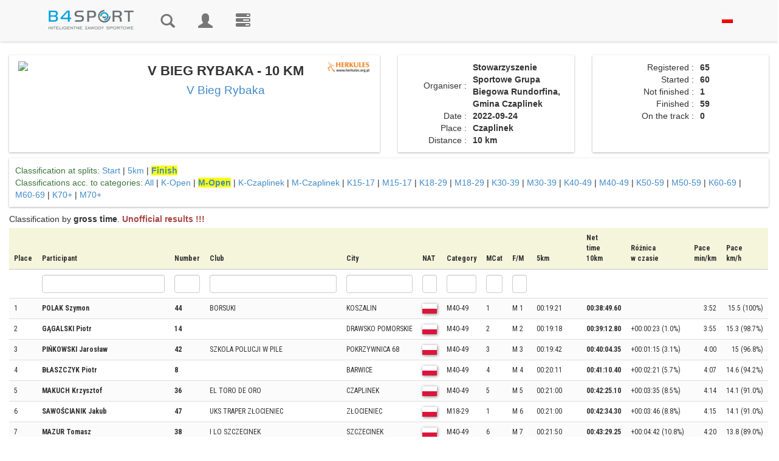

--- FILE ---
content_type: text/html; charset=utf-8
request_url: https://wyniki.b4sport.pl/v-bieg-rybaka-10-km/m-open/e4141/c41836.html?language=en
body_size: 15365
content:
<!DOCTYPE html>
<html lang="pl">
	<head>
				<meta http-equiv="content-type" content="text/html; charset=UTF-8">
		<meta charset="utf-8">
		<meta property="og:title" name="description" content="V Bieg Rybaka - V BIEG RYBAKA - 10 KM - Wyniki B4SPORT" />
<meta property="og:description" name="description" content="Wyniki dystansu V BIEG RYBAKA - 10 KM w wydarzeniu V Bieg Rybaka. Zgłoszonych zawodników było 65. Sprawdź wyniki online" />
<link rel="stylesheet" type="text/css" href="https://cdnjs.cloudflare.com/ajax/libs/leaflet/1.3.1/leaflet.css" />
<link rel="stylesheet" type="text/css" href="/css/leaflet.markercluster/MarkerCluster.css" />
<link rel="stylesheet" type="text/css" href="/css/leaflet.markercluster/MarkerCluster.Default.css" />
<link rel="stylesheet" type="text/css" href="https://api.mapbox.com/mapbox.js/plugins/leaflet-fullscreen/v1.0.1/leaflet.fullscreen.css" />
<link rel="stylesheet" type="text/css" href="/css/pretty_table.css" />
<script type="text/javascript" src="/assets/8ebba4e2/jquery.min.js"></script>
<script type="text/javascript" src="/assets/8ebba4e2/jquery.ba-bbq.min.js"></script>
<script type="text/javascript" src="/js/Chart.bundle.min.js"></script>
<script type="text/javascript" src="/js/utils.js"></script>
<script type="text/javascript" src="https://cdnjs.cloudflare.com/ajax/libs/leaflet/1.3.1/leaflet.js"></script>
<script type="text/javascript" src="https://cdnjs.cloudflare.com/ajax/libs/leaflet-gpx/1.4.0/gpx.min.js"></script>
<script type="text/javascript" src="https://api.mapbox.com/mapbox.js/plugins/leaflet-fullscreen/v1.0.1/Leaflet.fullscreen.min.js"></script>
<script type="text/javascript" src="/js/chroma.js"></script>
<script type="text/javascript" src="/js/leaflet.markercluster/leaflet.markercluster.js"></script>
<script type="text/javascript" src="https://wyniki.b4sport.pl/js/jquery/jquery-ui-1.9.2.custom.min.js"></script>
<script type="text/javascript" src="https://wyniki.b4sport.pl/js/jquery/jquery.autocomplete.js"></script>
<script type="text/javascript" src="https://wyniki.b4sport.pl/js/docCookies.js"></script>
<title>V Bieg Rybaka - V BIEG RYBAKA - 10 KM - Wyniki B4SPORT</title>
		<meta name="viewport" content="width=device-width, initial-scale=1, maximum-scale=1">
		<link rel="preconnect" href="https://fonts.gstatic.com">
		<link href="https://fonts.googleapis.com/css2?family=Roboto+Condensed:ital,wght@0,300;0,400;0,700;1,300;1,400;1,700&display=swap" rel="stylesheet">
		<link href="https://wyniki.b4sport.pl/themes/timer/css/bootstrap.css" rel="stylesheet">
		<link href="https://wyniki.b4sport.pl/themes/timer/css/datepicker3.css" rel="stylesheet">
		<link href="https://wyniki.b4sport.pl/themes/timer/css/autocomplete.css" rel="stylesheet">
		<!--		<link href="https://wyniki.b4sport.pl/themes/timer/jquery-ui-1.11.4.custom/jquery-ui.min.css" rel="stylesheet">
                <link rel="stylesheet" href="https://wyniki.b4sport.pl/themes/timer/bootstrap-select-1.10.0/dist/css/bootstrap-select.css">-->
		<!--[if lt IE 9]>
			<script src="//html5shim.googlecode.com/svn/trunk/html5.js"></script>
		<![endif]-->
		<link href="https://wyniki.b4sport.pl/themes/timer/css/styles.css?t=1111124" rel="stylesheet">
		<link href="https://wyniki.b4sport.pl/themes/timer/css/flags.css" rel="stylesheet">
		
								<script src="https://wyniki.b4sport.pl/themes/timer/js/bootstrap.min.js"></script>
		<script src="https://wyniki.b4sport.pl/themes/timer/js/bootstrap-datepicker.js"></script>
<!--		<script src="https://wyniki.b4sport.pl/themes/timer/jquery-ui-1.11.4.custom/jquery-ui.min.js"></script>
                                <script src="https://wyniki.b4sport.pl/themes/timer/bootstrap-select-1.10.0/dist/js/bootstrap-select.js"></script>-->
<!-- Hotjar Tracking Code for http://wyniki.b4sport.pl -->
		<!--<script src="https://kit.fontawesome.com/a076d05399.js"></script>-->
		<link href="https://wyniki.b4sport.pl/images/disciplines/font/flaticon.css" rel="stylesheet">
<!--<script>
    (function(h,o,t,j,a,r){
        h.hj=h.hj||function(){(h.hj.q=h.hj.q||[]).push(arguments)};
        h._hjSettings={hjid:1545722,hjsv:6};
        a=o.getElementsByTagName('head')[0];
        r=o.createElement('script');r.async=1;
        r.src=t+h._hjSettings.hjid+j+h._hjSettings.hjsv;
        a.appendChild(r);
    })(window,document,'https://static.hotjar.com/c/hotjar-','.js?sv=');
</script>		-->
		<!-- Google Tag Manager -->
		<script>(function(w,d,s,l,i){w[l]=w[l]||[];w[l].push({'gtm.start':
		new Date().getTime(),event:'gtm.js'});var f=d.getElementsByTagName(s)[0],
		j=d.createElement(s),dl=l!='dataLayer'?'&l='+l:'';j.async=true;j.src=
		'https://www.googletagmanager.com/gtm.js?id='+i+dl;f.parentNode.insertBefore(j,f);
		})(window,document,'script','dataLayer','GTM-PFZRJK5');</script>
		<!-- End Google Tag Manager -->
	</head>
		<body >
		<!-- Google Tag Manager (noscript) -->
		<noscript><iframe src="https://www.googletagmanager.com/ns.html?id=GTM-PFZRJK5"
		height="0" width="0" style="display:none;visibility:hidden;"></iframe></noscript>
		<!-- End Google Tag Manager (noscript) -->
				<div id="topmenu" class="navbar navbar-default navbar-fixed-top" role="navigation">
			<div class="container">
				<div class="navbar-header">
					<button type="button" class="navbar-toggle" data-toggle="collapse" data-target=".navbar-collapse">
						<span class="sr-only">Toggle navigation</span>
						<span class="icon-bar"></span>
						<span class="icon-bar"></span>
						<span class="icon-bar"></span>
					</button>
					<a href="/" class="navbar-brand" style="max-width: 190px;"><img class="img-responsive" src="/images/b4sport-logo-www.png" alt="B4Sport"/></a>
				</div>
				<div class="navbar-collapse collapse">
					<ul class="nav navbar-nav navbar-icons">
												<!--<li ><a href="/timerRaces/showAdminEvents">Wydarzenia</a></li>-->
						<li ><a href="/" title="Results"><i class="glyphicon glyphicon-search"></i><span class="navbar-label"> Results</span></a></li>
													<li ><a href="/timer/logowanie" title="Log in"><i class="glyphicon glyphicon-user"></i><span class="navbar-label"> Log in</span></a></li>
												<li><a href="https://b4sport.pl/" title="B4SPORT.PL - elektroniczny pomiar czasu"><i class="glyphicon glyphicon-tasks"><span class="navbar-label">B4SPORT.PL - elektroniczny pomiar czasu</span></i></a></li>
											</ul>
					<ul class="nav navbar-nav navbar-right">
						<li>
						<a href="/v-bieg-rybaka-10-km/m-open/e4141/c41836.html?language=pl">
							<img style="" src="/images/pl_pl.png" />
						</a>
						</li>
											</ul>
<!--					<ul class="nav navbar-nav navbar-right">
						<li>
							<a href="/?language=pl">
								<img style="" src="/images/pl_pl.png" />
							</a>
						</li>
					</ul>-->
				</div>
				<!--/.nav-collapse -->
			</div>
		</div>
		
		<!-- Begin Body -->
		<div id="maincontent">
			<div class="container">
				<div class="row">
					<div class="col-md-12">
						<div id="flashContainer">
																																		</div>
					</div>
				</div>
			</div>
			<div class="container-fluid">
				<div class="row">
					<div class="col-md-12">
						

<style>
	div.table-results tr.grid-filter input {
		height: 30px;
		padding: 6px;
	}
	div.table-results td, div.table-results th {
		font-size: 12px;
		white-space: nowrap;
		font-family: 'Roboto Condensed', sans-serif;
		/*font-stretch: semi-condensed;*/
		/*padding: 6px 6px !important;*/
		
	}
	div.table-results td.limit {
		border-bottom: 3px solid #ff8080;
		font-size: 16px;
		font-weight: bold;
		background-color: white;
	}
	div.table-results td.limitDist {
		border-bottom: 3px solid #8080ff;
		font-size: 16px;
		font-weight: bold;
		background-color: white;
	}
	div.table-results td.limitClass {
		border-bottom: 3px solid #ff8080;
		font-size: 16px;
		font-weight: bold;
		background-color: white;
	}
    tr.grid-filter select {
        padding: 2px;
        width: 53px;
        height: 30px;
    }
    img.spons-logo {
        max-height:200px;
        margin: 0 auto !important;
    }
	a.link-selected {
		font-weight: bold;
		background-color: yellow;
	}
	td.numberCell {
		text-align: right;
	}
	td.boldTd {
		font-weight: bold;
	}
	img.av-results {
		margin-left: 3px;
	}
	td.highlight, th.highlight  {
		background-color:lightcyan !important;
	}
	.table-results table th {
		background: beige;
		position: sticky;
		top: 0px; /* Don't forget this, required for the stickiness */
		/*box-shadow: 0 2px 2px -1px rgba(0, 0, 0, 0.4);*/
	}
	.table-results table td .glyphicon {
		position: unset;
	}
	
	.table-striped > tbody > tr:nth-child(even) > td, .table-striped > tbody > tr:nth-child(even) > th {
		background-color: rgb(255, 255, 255, 0.6);
	}
	.table-striped > tbody > tr:nth-child(odd) > td, .table-striped > tbody > tr:nth-child(odd) > th {
		background-color: rgb(249, 249, 249, 0.6);
	}
		
	.table-striped > tbody > tr.diamond:nth-child(even) > td, .table-striped > tbody > tr.diamond:nth-child(even) > th {
		background-color: rgb(64, 200, 255, 0.1);
	}
	.table-striped > tbody > tr.diamond:nth-child(odd) > td, .table-striped > tbody > tr.diamond:nth-child(odd) > th {
		background-color: rgb(0, 128, 249, 0.1);
	}
		
	.table-striped > tbody > tr.gold:nth-child(even) > td, .table-striped > tbody > tr.gold:nth-child(even) > th {
		background-color: rgb(255, 255, 130, 0.1);
	}
	.table-striped > tbody > tr.gold:nth-child(odd) > td, .table-striped > tbody > tr.gold:nth-child(odd) > th {
		background-color: rgb(249, 249, 0, 0.1);
	}
		
	.table-striped > tbody > tr.silver:nth-child(even) > td, .table-striped > tbody > tr.silver:nth-child(even) > th {
		background-color: rgb(255, 255, 255, 0.6);
	}
	.table-striped > tbody > tr.silver:nth-child(odd) > td, .table-striped > tbody > tr.silver:nth-child(odd) > th {
		background-color: rgb(249, 249, 255, 0.6);
	}
	
	.table-striped > tbody > tr.bronze:nth-child(even) > td, .table-striped > tbody > tr.bronze:nth-child(even) > th {
		background-color: rgb(255, 200, 130, 0.1);
	}
	.table-striped > tbody > tr.bronze:nth-child(odd) > td, .table-striped > tbody > tr.bronze:nth-child(odd) > th {
		background-color: rgb(120, 58, 0, 0.1);
	}
	
	tr.diamond td.result-name {
		background-image: url('/medals/diamond.png');
		background-repeat: no-repeat;
		background-position: right;
		padding-right:20px;
	}
	tr.gold td.result-name {
		background-image: url('/medals/gold-medal.png');
		background-repeat: no-repeat;
		background-position: right;
		padding-right:20px;
	}
	tr.silver td.result-name {
		background-image: url('/medals/silver-medal.png');
		background-repeat: no-repeat;
		background-position: right;
		padding-right:20px;
	}
	tr.bronze td.result-name {
		background-image: url('/medals/bronze-medal.png');
		background-repeat: no-repeat;
		background-position: right;
		padding-right:20px;
	}

	.loading-screen {
		text-align: center;
	}

	.loading-text {
		font-weight: 600;
		font-size: 40px;
		color: rgb(255, 255, 255);
		text-shadow:
			2px 2px 0 #000,
			-2px 2px 0 #000,
			-2px -2px 0 #000,
			2px -2px 0 #000;
	}

	#copied {
		color: rgb(0, 204, 0);
	}

	#not-copied {
		color: rgb(204, 0, 0);
	}

	.chip-icon {
		background-image: url('/images/chip_cropped_prev_ui.png');
		background-size: 85%;
		background-repeat: no-repeat;
		background-position: center;
	}

	@media screen and (min-width: 3400px) {
		.chip-icon {
			background-size: 50%;
		}
	}

	td.chip-icon > a {
		all: unset;
	}

</style>
<style>
	@media screen and (min-width: 1200px){

		.modal-dialog {
			width: 1000px;
		}
		
		.main-background {
			margin-top: 10px;
		}
    }
	
	.result-canvas {
		background-color: rgb(255, 255, 255,0.6);
	}
	
	.result-panel {
		margin-bottom: 10px;
		padding: 10px 10px;
		box-shadow: rgba(0,0,0,.3) 0 1px 3px 0;
		background-color: rgb(255, 255, 255,0.6);
	}
		
	.result-panel img.country-flag {	
		margin-right: 5px;
		margin-top: -6px;
		border:0;
		width:24px;
		height:16px;
		box-shadow: 1px 1px 2px grey;
	}
			
	.result-panel .runner-name {
		font-size: 20px;
		font-weight: bold;
	}
	
	.result-panel .runner-number {
		font-family: 'Faster One', cursive;
		font-size: 40px;
		background-color: #428bca;
		color:white;
		width: 100%;
		line-height: 44px;
		margin-top: 5px;
	}
	
	.result-panel .race-name {
		font-family: 'Teko', sans-serif;
		font-weight: 400;
		font-size: 20px;
		line-height: 20px;
		margin-top: 10px;
	}	
	
	.result-panel .race-data {
		font-family: 'Teko', sans-serif;
		font-weight: 400;
		font-size: 14px;
		border-bottom: 1px solid #ccc;
	}	
	
	.result-panel .time-row {
		font-size: 16px;
		border-bottom: 1px solid #ccc;
		margin-bottom: 10px
	}	
	
	.result-panel .border-top-row {
		border-top: 1px solid #ccc;
		margin-top:10px;
		padding-top:10px;
	}	
	
	.result-panel .event-name {
		font-weight: 500;
	}	
	
	.result-panel .runner-data table {
		width: 100%;
	}	
	
	.result-panel td.parameter-name {
		text-align: right;
		width: 40%;
		padding-right:5px;
	}	
	
	.result-panel td.parameter-name-long {
		text-align: right;
		width: 60%;
		padding-right: 5px;
	}
	
	.result-panel td.parameter-value {
		text-align: left;
		font-weight: bold;
		padding-left:5px;
		padding-right:5px;
	}	
	
	.result-panel .runner-flag  {
		margin-left: 10px;
		margin-top: -10px;
	}	
	
	.result-panel .results-data .col-xs-7  {
		padding-left: 25px;
	}	
	.result-panel .results-data .col-xs-5  {
		padding-right: 25px;
	}
	
	.padding-panel {
		padding-left: 10px;
		padding-right: 10px;
	}
	
	.link-panel .col-xs-6 {
		text-align: center;
	}
		
	
	@media screen and (min-width: 1200px){
		.result-panel .event-name {
			font-size: 22px;
			/*font-weight: bold;*/
			/*line-height: 22px;*/
		}	
    }	
	
	.table-responsive {
		width: 99%;
		/* margin-bottom: 15px;
		overflow-x: auto;
		overflow-y: auto;
		-webkit-overflow-scrolling: touch;
		-ms-overflow-style: -ms-autohiding-scrollbar;
		height: 500px;
		border: 1px solid #ddd; */
	}
	
	.table-results td {
		background-color: rgb(255, 255, 255, 0.6);
	}
	.table-results {
		margin-top: 5px;
	}
	
	.wrapper1 {
	  width: 100%;
	  overflow-x: auto;
	  overflow-y:hidden;
	  height: 20px;
	  position: sticky;
	  top: 0px;
	}

	.div1 {
	  width: 100%;
	  height: 20px;
	}
	

	.main-background:before{
		content: "";
		position: absolute;
		background-image: url("http://tkkf.koszalin.pl/images/rundorfina.jpg"); 
		background-repeat: repeat-y;
		background-position: center center;
		background-size: 100%;
		/*background-attachment: fixed;*/
		opacity: .05;
		height: 100%;
		width: 99%;
	}
	
</style>
<div class="main-background">
	<div class="row" style="height:10px"></div>

<div class="row" id="div-tytul">
	<div class="col-lg-6 text-center div-tytul-child">
		<div class="result-panel text-center">
			<div class="row">
				<div class="col-xs-4 col-md-4"><a target="_blank" href="http://biegiczaplinek.pl/Bieg_Rybaka"><img style="margin-left: 5px; max-height: 120px;" class="img-responsive img-rounded" src="http://tkkf.koszalin.pl/images/rundorfina.jpg"></a></div>
				<div class="col-xs-8 col-md-6 event-name">
					<strong>V BIEG RYBAKA - 10 KM</strong>
											<br/><a class="small" href="/v-bieg-rybaka/m810.html">V Bieg Rybaka</a>
																
				</div>					
				<div class="col-xs-12 col-md-2"><a target="_blank" href="http://herkules.org.pl"><img class="img-responsive img-rounded" style="margin-right: 5px; max-height: 120px; float: right;display: inline;" src="/images/herklogo2.png"/></a></div>
			</div>
		</div>
	</div>

	<div class="col-lg-3 div-tytul-child">
        		<div class="result-panel text-center"><!-- Panel informacyjny -->
			<div class="runner-data">
				<table>
										<tr>
						<td class="parameter-name">Organiser&nbsp;:</td>
						<td class="parameter-value">Stowarzyszenie Sportowe Grupa Biegowa Rundorfina, Gmina Czaplinek</td>
					</tr>
															<tr>
						<td class="parameter-name">Date&nbsp;:</td>
						<td class="parameter-value">2022-09-24</td>
					</tr>
															<tr>
						<td class="parameter-name">Place&nbsp;:</td>
						<td class="parameter-value">Czaplinek</td>
					</tr>
															<tr>
						<td class="parameter-name">Distance&nbsp;:</td>
						<td class="parameter-value">10 km</td>
					</tr>
															<tr>
										</tr>
				</table>
			</div>
		</div>
	</div>
	<div class="col-lg-3 div-tytul-child">
		<div class="result-panel text-center"><!-- Statystyki -->
			<div class="runner-data">
				<table>
										<tr>
						<td class="parameter-name-long">Registered&nbsp;:</td>
						<td class="parameter-value">65</td>
					</tr>
															<tr>
						<td class="parameter-name-long">Started&nbsp;:</td>
						<td class="parameter-value">60</td>
					</tr>
															<tr>
						<td class="parameter-name-long">Not finished&nbsp;:</td>
						<td class="parameter-value">1</td>
					</tr>
															<tr>
						<td class="parameter-name-long">Finished&nbsp;:</td>
						<td class="parameter-value">59</td>
					</tr>
															<tr>
						<td class="parameter-name-long">On the track&nbsp;:</td>
						<td class="parameter-value">0</td>
					</tr>
									</table>
			</div>
		</div>		
	</div>
	</div>
<div class="row">	
	<div class="col-xs-12">
        <div class="result-panel" id="div-klasyfikacje">
	<div class="row">
		<div class="col-md-12"> 
			<span class="text-success">Classification at splits:</span>
			<a class="" href="/v-bieg-rybaka-10-km/e4141.html?embeded=0&amp;times=0&amp;auto=0&amp;location_nr=-2">Start</a> | <a class="" href="/v-bieg-rybaka-10-km/e4141.html?times=0&amp;embeded=0&amp;auto=0&amp;location_nr=1">5km</a> | 			<a class="link-selected" href="/v-bieg-rybaka-10-km/e4141.html?times=0&amp;embeded=0&amp;auto=0">Finish</a>		</div>
	</div>
	<div class="row">
		<div class="col-md-12"> 
			<span class="text-success">Classifications acc. to categories:</span>
			<a class="" href="/v-bieg-rybaka-10-km/e4141.html?times=0&amp;embeded=0&amp;auto=0&amp;location_nr=-1">All</a>							 | <a class="" href="/v-bieg-rybaka-10-km/k-open/e4141/c41835.html?times=0&amp;embeded=0&amp;auto=0&amp;location_nr=-1">K-Open</a>							 | <a class="link-selected" href="/v-bieg-rybaka-10-km/m-open/e4141/c41836.html?times=0&amp;embeded=0&amp;auto=0&amp;location_nr=-1">M-Open</a>							 | <a class="" href="/v-bieg-rybaka-10-km/k-czaplinek/e4141/c41837.html?times=0&amp;embeded=0&amp;auto=0&amp;location_nr=-1">K-Czaplinek</a>							 | <a class="" href="/v-bieg-rybaka-10-km/m-czaplinek/e4141/c41838.html?times=0&amp;embeded=0&amp;auto=0&amp;location_nr=-1">M-Czaplinek</a>							 | <a class="" href="/v-bieg-rybaka-10-km/k15-17/e4141/c41821.html?times=0&amp;embeded=0&amp;auto=0&amp;location_nr=-1">K15-17</a>							 | <a class="" href="/v-bieg-rybaka-10-km/m15-17/e4141/c41832.html?times=0&amp;embeded=0&amp;auto=0&amp;location_nr=-1">M15-17</a>							 | <a class="" href="/v-bieg-rybaka-10-km/k18-29/e4141/c41828.html?times=0&amp;embeded=0&amp;auto=0&amp;location_nr=-1">K18-29</a>							 | <a class="" href="/v-bieg-rybaka-10-km/m18-29/e4141/c41823.html?times=0&amp;embeded=0&amp;auto=0&amp;location_nr=-1">M18-29</a>							 | <a class="" href="/v-bieg-rybaka-10-km/k30-39/e4141/c41829.html?times=0&amp;embeded=0&amp;auto=0&amp;location_nr=-1">K30-39</a>							 | <a class="" href="/v-bieg-rybaka-10-km/m30-39/e4141/c41827.html?times=0&amp;embeded=0&amp;auto=0&amp;location_nr=-1">M30-39</a>							 | <a class="" href="/v-bieg-rybaka-10-km/k40-49/e4141/c41822.html?times=0&amp;embeded=0&amp;auto=0&amp;location_nr=-1">K40-49</a>							 | <a class="" href="/v-bieg-rybaka-10-km/m40-49/e4141/c41824.html?times=0&amp;embeded=0&amp;auto=0&amp;location_nr=-1">M40-49</a>							 | <a class="" href="/v-bieg-rybaka-10-km/k50-59/e4141/c41826.html?times=0&amp;embeded=0&amp;auto=0&amp;location_nr=-1">K50-59</a>							 | <a class="" href="/v-bieg-rybaka-10-km/m50-59/e4141/c41825.html?times=0&amp;embeded=0&amp;auto=0&amp;location_nr=-1">M50-59</a>							 | <a class="" href="/v-bieg-rybaka-10-km/k60-69/e4141/c41830.html?times=0&amp;embeded=0&amp;auto=0&amp;location_nr=-1">K60-69</a>							 | <a class="" href="/v-bieg-rybaka-10-km/m60-69/e4141/c41833.html?times=0&amp;embeded=0&amp;auto=0&amp;location_nr=-1">M60-69</a>							 | <a class="" href="/v-bieg-rybaka-10-km/k70%2B/e4141/c41831.html?times=0&amp;embeded=0&amp;auto=0&amp;location_nr=-1">K70+</a>							 | <a class="" href="/v-bieg-rybaka-10-km/m70%2B/e4141/c41834.html?times=0&amp;embeded=0&amp;auto=0&amp;location_nr=-1">M70+</a>			
					</div>
	</div>
	
</div>
	
<div class="result-panel-main" style="padding-right: 0;margin-top:10px">
	
Classification by 
<strong>gross time</strong>.

	<span class="text-danger"><strong>Unofficial results !!!</strong></span>

<div>
	<div class="table-responsive table-names table-results wrapper2">
		<div class="grid-view rounded" id="resultsGrid">
<table class="table table-striped table-hover">
<thead>
<tr>
<th style="" id="resultsGrid_c0">Place</th><th id="resultsGrid_c1">Participant</th><th id="resultsGrid_c2">Number</th><th id="resultsGrid_c3">Club</th><th id="resultsGrid_c4">City</th><th id="resultsGrid_c5">NAT</th><th id="resultsGrid_c6">Category</th><th id="resultsGrid_c7">MCat</th><th id="resultsGrid_c8">F/M</th><th id="resultsGrid_c18">5km</th><th id="resultsGrid_c21">Net<br/>time<br/>10km</th><th id="resultsGrid_c25">Różnica<br>w czasie</th><th id="resultsGrid_c34">Pace <br/>min/km</th><th id="resultsGrid_c35">Pace <br/>km/h</th></tr>
<tr class="grid-filter">
<td style="">&nbsp;</td><td><input name="FiltersForm[surname]" type="text" value="" /></td><td><input name="FiltersForm[number]" type="text" value="" /></td><td><input name="FiltersForm[team]" type="text" value="" /></td><td><input name="FiltersForm[city]" type="text" value="" /></td><td><input name="FiltersForm[country]" type="text" value="" /></td><td><input name="FiltersForm[category_name]" type="text" value="" /></td><td><input name="FiltersForm[category_place]" type="text" value="" /></td><td><input name="FiltersForm[place_sex]" type="text" value="" /></td><td>&nbsp;</td><td>&nbsp;</td><td>&nbsp;</td><td>&nbsp;</td><td>&nbsp;</td></tr>
</thead>
<tbody>
<tr>
<td style="">1<input class="rowChip" type="hidden" id="chip0" value="3YHRDX6"/><input class="rowName" type="hidden" id="rrname0" value="polak-szymon"/></td><td class=""><strong class="texdt-primary">POLAK Szymon </strong></td><td><strong>44</strong></td><td><span class='_small'>BORSUKI</span></td><td><span class='_small'>KOSZALIN</span></td><td><span class='_small' style='font-weight:bold;'><img style='border:0;width:24px;height:16px;box-shadow: 1px 1px 5px grey;' src='/images/flags-mini/pl.png' title='Polska (POL)'/></span></td><td>M40-49</td><td>1</td><td>M 1</td><td>00:19:21</td><td><strong>00:38:49.60</strong></td><td>&nbsp;</td><td class="numberCell">3:52</td><td class="numberCell">15.5 (100%)</td></tr>
<tr>
<td style="">2<input class="rowChip" type="hidden" id="chip1" value="1FNSCCN"/><input class="rowName" type="hidden" id="rrname1" value="gagalski-piotr"/></td><td class=""><strong class="texdt-primary">GĄGALSKI Piotr </strong></td><td><strong>14</strong></td><td><span class='_small'></span></td><td><span class='_small'>DRAWSKO POMORSKIE</span></td><td><span class='_small' style='font-weight:bold;'><img style='border:0;width:24px;height:16px;box-shadow: 1px 1px 5px grey;' src='/images/flags-mini/pl.png' title='Polska (POL)'/></span></td><td>M40-49</td><td>2</td><td>M 2</td><td>00:19:18</td><td><strong>00:39:12.80</strong></td><td>+00:00:23 (1.0%)</td><td class="numberCell">3:55</td><td class="numberCell">15.3 (98.7%)</td></tr>
<tr>
<td style="">3<input class="rowChip" type="hidden" id="chip2" value="6DMA143"/><input class="rowName" type="hidden" id="rrname2" value="pinkowski-jaroslaw"/></td><td class=""><strong class="texdt-primary">PIŃKOWSKI Jarosław </strong></td><td><strong>42</strong></td><td><span class='_small'>SZKOLA POLUCJI W PILE</span></td><td><span class='_small'>POKRZYWNICA 68</span></td><td><span class='_small' style='font-weight:bold;'><img style='border:0;width:24px;height:16px;box-shadow: 1px 1px 5px grey;' src='/images/flags-mini/pl.png' title='Polska (POL)'/></span></td><td>M40-49</td><td>3</td><td>M 3</td><td>00:19:42</td><td><strong>00:40:04.35</strong></td><td>+00:01:15 (3.1%)</td><td class="numberCell">4:00</td><td class="numberCell">15 (96.8%)</td></tr>
<tr>
<td style="">4<input class="rowChip" type="hidden" id="chip3" value="6SMCDKY"/><input class="rowName" type="hidden" id="rrname3" value="blaszczyk-piotr"/></td><td class=""><strong class="texdt-primary">BŁASZCZYK Piotr </strong></td><td><strong>8</strong></td><td><span class='_small'></span></td><td><span class='_small'>BARWICE</span></td><td><span class='_small' style='font-weight:bold;'><img style='border:0;width:24px;height:16px;box-shadow: 1px 1px 5px grey;' src='/images/flags-mini/pl.png' title='Polska (POL)'/></span></td><td>M40-49</td><td>4</td><td>M 4</td><td>00:20:11</td><td><strong>00:41:10.40</strong></td><td>+00:02:21 (5.7%)</td><td class="numberCell">4:07</td><td class="numberCell">14.6 (94.2%)</td></tr>
<tr>
<td style="">5<input class="rowChip" type="hidden" id="chip4" value="8GHDWDA"/><input class="rowName" type="hidden" id="rrname4" value="makuch-krzysztof"/></td><td class=""><strong class="texdt-primary">MAKUCH Krzysztof </strong></td><td><strong>36</strong></td><td><span class='_small'>EL TORO DE ORO</span></td><td><span class='_small'>CZAPLINEK</span></td><td><span class='_small' style='font-weight:bold;'><img style='border:0;width:24px;height:16px;box-shadow: 1px 1px 5px grey;' src='/images/flags-mini/pl.png' title='Polska (POL)'/></span></td><td>M40-49</td><td>5</td><td>M 5</td><td>00:21:00</td><td><strong>00:42:25.10</strong></td><td>+00:03:35 (8.5%)</td><td class="numberCell">4:14</td><td class="numberCell">14.1 (91.0%)</td></tr>
<tr>
<td style="">6<input class="rowChip" type="hidden" id="chip5" value="6DHVBB7"/><input class="rowName" type="hidden" id="rrname5" value="sawoscianik-jakub"/></td><td class=""><strong class="texdt-primary">SAWOŚCIANIK Jakub </strong></td><td><strong>47</strong></td><td><span class='_small'>UKS TRAPER ZŁOCIENIEC</span></td><td><span class='_small'>ZŁOCIENIEC</span></td><td><span class='_small' style='font-weight:bold;'><img style='border:0;width:24px;height:16px;box-shadow: 1px 1px 5px grey;' src='/images/flags-mini/pl.png' title='Polska (POL)'/></span></td><td>M18-29</td><td>1</td><td>M 6</td><td>00:21:00</td><td><strong>00:42:34.30</strong></td><td>+00:03:46 (8.8%)</td><td class="numberCell">4:15</td><td class="numberCell">14.1 (91.0%)</td></tr>
<tr>
<td style="">7<input class="rowChip" type="hidden" id="chip6" value="1RHG5KR"/><input class="rowName" type="hidden" id="rrname6" value="mazur-tomasz"/></td><td class=""><strong class="texdt-primary">MAZUR Tomasz </strong></td><td><strong>38</strong></td><td><span class='_small'>I LO SZCZECINEK</span></td><td><span class='_small'>SZCZECINEK</span></td><td><span class='_small' style='font-weight:bold;'><img style='border:0;width:24px;height:16px;box-shadow: 1px 1px 5px grey;' src='/images/flags-mini/pl.png' title='Polska (POL)'/></span></td><td>M40-49</td><td>6</td><td>M 7</td><td>00:21:50</td><td><strong>00:43:29.25</strong></td><td>+00:04:42 (10.8%)</td><td class="numberCell">4:20</td><td class="numberCell">13.8 (89.0%)</td></tr>
<tr>
<td style="">8<input class="rowChip" type="hidden" id="chip7" value="3SK4BBK"/><input class="rowName" type="hidden" id="rrname7" value="chuptys-adrian"/></td><td class=""><strong class="texdt-primary">CHUPTYŚ Adrian </strong></td><td><strong>93</strong></td><td><span class='_small'>RUNDORFINA</span></td><td><span class='_small'>CZAPLINEK</span></td><td><span class='_small' style='font-weight:bold;'><img style='border:0;width:24px;height:16px;box-shadow: 1px 1px 5px grey;' src='/images/flags-mini/pl.png' title='Polska (POL)'/></span></td><td>M40-49</td><td>7</td><td>M 8</td><td>00:21:13</td><td><strong>00:44:01.95</strong></td><td>+00:05:12 (11.8%)</td><td class="numberCell">4:24</td><td class="numberCell">13.6 (87.7%)</td></tr>
<tr>
<td style="">9<input class="rowChip" type="hidden" id="chip8" value="2XHSF4A"/><input class="rowName" type="hidden" id="rrname8" value="malek-piotr"/></td><td class=""><strong class="texdt-primary">MAŁEK Piotr </strong></td><td><strong>37</strong></td><td><span class='_small'>IRON TEAM BARWICE</span></td><td><span class='_small'>BARWICE</span></td><td><span class='_small' style='font-weight:bold;'><img style='border:0;width:24px;height:16px;box-shadow: 1px 1px 5px grey;' src='/images/flags-mini/pl.png' title='Polska (POL)'/></span></td><td>M40-49</td><td>8</td><td>M 9</td><td>00:21:23</td><td><strong>00:44:03.50</strong></td><td>+00:05:14 (11.9%)</td><td class="numberCell">4:24</td><td class="numberCell">13.6 (87.7%)</td></tr>
<tr>
<td style="">10<input class="rowChip" type="hidden" id="chip9" value="1AHRTFA"/><input class="rowName" type="hidden" id="rrname9" value="szyposzynski-kamil"/></td><td class=""><strong class="texdt-primary">SZYPOSZYŃSKI Kamil </strong></td><td><strong>54</strong></td><td><span class='_small'>UKL FENIKS ŚWIDWIN</span></td><td><span class='_small'>ŚWIDWIN</span></td><td><span class='_small' style='font-weight:bold;'><img style='border:0;width:24px;height:16px;box-shadow: 1px 1px 5px grey;' src='/images/flags-mini/pl.png' title='Polska (POL)'/></span></td><td>M40-49</td><td>9</td><td>M 10</td><td>00:21:53</td><td><strong>00:44:52.05</strong></td><td>+00:06:03 (13.5%)</td><td class="numberCell">4:29</td><td class="numberCell">13.4 (86.5%)</td></tr>
<tr>
<td style="">11<input class="rowChip" type="hidden" id="chip10" value="1FKE17Z"/><input class="rowName" type="hidden" id="rrname10" value="groch-piotr"/></td><td class=""><strong class="texdt-primary">GROCH Piotr </strong></td><td><strong>16</strong></td><td><span class='_small'></span></td><td><span class='_small'>SŁUPSK</span></td><td><span class='_small' style='font-weight:bold;'><img style='border:0;width:24px;height:16px;box-shadow: 1px 1px 5px grey;' src='/images/flags-mini/pl.png' title='Polska (POL)'/></span></td><td>M30-39</td><td>1</td><td>M 11</td><td>00:22:10</td><td><strong>00:45:01.00</strong></td><td>+00:06:14 (13.8%)</td><td class="numberCell">4:30</td><td class="numberCell">13.3 (85.8%)</td></tr>
<tr>
<td style="">12<input class="rowChip" type="hidden" id="chip11" value="2XNSNWC"/><input class="rowName" type="hidden" id="rrname11" value="springer-marcin"/></td><td class=""><strong class="texdt-primary">SPRINGER Marcin </strong></td><td><strong>140</strong></td><td><span class='_small'>TEAMDRESS</span></td><td><span class='_small'>ZŁOCIENIEC</span></td><td><span class='_small' style='font-weight:bold;'><img style='border:0;width:24px;height:16px;box-shadow: 1px 1px 5px grey;' src='/images/flags-mini/pl.png' title='Polska (POL)'/></span></td><td>M40-49</td><td>10</td><td>M 12</td><td>00:22:08</td><td><strong>00:45:03.20</strong></td><td>+00:06:17 (13.9%)</td><td class="numberCell">4:30</td><td class="numberCell">13.3 (85.8%)</td></tr>
<tr>
<td style="">13<input class="rowChip" type="hidden" id="chip12" value="1MN1PNV"/><input class="rowName" type="hidden" id="rrname12" value="kolodziejczak-grzegorz"/></td><td class=""><strong class="texdt-primary">KOŁODZIEJCZAK Grzegorz </strong></td><td><strong>25</strong></td><td><span class='_small'></span></td><td><span class='_small'>SZCZECINEK</span></td><td><span class='_small' style='font-weight:bold;'><img style='border:0;width:24px;height:16px;box-shadow: 1px 1px 5px grey;' src='/images/flags-mini/pl.png' title='Polska (POL)'/></span></td><td>M40-49</td><td>11</td><td>M 13</td><td>00:22:22</td><td><strong>00:45:20.75</strong></td><td>+00:06:36 (14.5%)</td><td class="numberCell">4:32</td><td class="numberCell">13.2 (85.2%)</td></tr>
<tr>
<td style="">14<input class="rowChip" type="hidden" id="chip13" value="8WHC8C7"/><input class="rowName" type="hidden" id="rrname13" value="suchanowski-zygmunt"/></td><td class=""><strong class="texdt-primary">SUCHANOWSKI Zygmunt </strong></td><td><strong>50</strong></td><td><span class='_small'>RESPECT LOTYŃ</span></td><td><span class='_small'>LOTYŃ</span></td><td><span class='_small' style='font-weight:bold;'><img style='border:0;width:24px;height:16px;box-shadow: 1px 1px 5px grey;' src='/images/flags-mini/pl.png' title='Polska (POL)'/></span></td><td>M50-59</td><td>1</td><td>M 14</td><td>00:22:03</td><td><strong>00:45:38.55</strong></td><td>+00:06:50 (15.0%)</td><td class="numberCell">4:33</td><td class="numberCell">13.1 (84.5%)</td></tr>
<tr>
<td style="">15<input class="rowChip" type="hidden" id="chip14" value="8ZN7P7P"/><input class="rowName" type="hidden" id="rrname14" value="zwejda-patryk"/></td><td class=""><strong class="texdt-primary">ZWEJDA Patryk </strong></td><td><strong>144</strong></td><td><span class='_small'>BIEGANEJUZEFANAJ</span></td><td><span class='_small'></span></td><td><span class='_small' style='font-weight:bold;'><img style='border:0;width:24px;height:16px;box-shadow: 1px 1px 5px grey;' src='/images/flags-mini/pl.png' title='Polska (POL)'/></span></td><td>M40-49</td><td>12</td><td>M 15</td><td>00:22:36</td><td><strong>00:46:06.05</strong></td><td>+00:07:20 (15.9%)</td><td class="numberCell">4:36</td><td class="numberCell">13 (83.9%)</td></tr>
<tr>
<td style="">16<input class="rowChip" type="hidden" id="chip15" value="1MN13Z3"/><input class="rowName" type="hidden" id="rrname15" value="dibelka-kamil"/></td><td class=""><strong class="texdt-primary">DIBELKA Kamil </strong></td><td><strong>11</strong></td><td><span class='_small'>MIĘCZAKI WOLĄ CZTEROPAKI</span></td><td><span class='_small'>STARGARD</span></td><td><span class='_small' style='font-weight:bold;'><img style='border:0;width:24px;height:16px;box-shadow: 1px 1px 5px grey;' src='/images/flags-mini/pl.png' title='Polska (POL)'/></span></td><td>M18-29</td><td>2</td><td>M 16</td><td>00:23:36</td><td><strong>00:46:16.05</strong></td><td>+00:07:28 (16.1%)</td><td class="numberCell">4:37</td><td class="numberCell">13 (83.9%)</td></tr>
<tr>
<td style="">17<input class="rowChip" type="hidden" id="chip16" value="3KNGNW9"/><input class="rowName" type="hidden" id="rrname16" value="szymanski-adam"/></td><td class=""><strong class="texdt-primary">SZYMAŃSKI Adam </strong></td><td><strong>53</strong></td><td><span class='_small'>KRÓLICZKI W PLECAKU.</span></td><td><span class='_small'>PIŁA</span></td><td><span class='_small' style='font-weight:bold;'><img style='border:0;width:24px;height:16px;box-shadow: 1px 1px 5px grey;' src='/images/flags-mini/pl.png' title='Polska (POL)'/></span></td><td>M30-39</td><td>2</td><td>M 17</td><td>00:23:02</td><td><strong>00:46:35.40</strong></td><td>+00:07:46 (16.7%)</td><td class="numberCell">4:39</td><td class="numberCell">12.9 (83.2%)</td></tr>
<tr>
<td style="">18<input class="rowChip" type="hidden" id="chip17" value="8ZN7H75"/><input class="rowName" type="hidden" id="rrname17" value="lesniowski-parfianowicz-grzegorz"/></td><td class=""><strong class="texdt-primary">LEŚNIOWSKI-PARFIANOWICZ Grzegorz </strong></td><td><strong>30</strong></td><td><span class='_small'>SALVAGENTE LEŚNE WILCZE JEDNOROŻCE</span></td><td><span class='_small'>SZCZECIN</span></td><td><span class='_small' style='font-weight:bold;'><img style='border:0;width:24px;height:16px;box-shadow: 1px 1px 5px grey;' src='/images/flags-mini/pl.png' title='Polska (POL)'/></span></td><td>M30-39</td><td>3</td><td>M 18</td><td>00:22:41</td><td><strong>00:46:42.25</strong></td><td>+00:07:57 (17.0%)</td><td class="numberCell">4:40</td><td class="numberCell">12.8 (82.6%)</td></tr>
<tr>
<td style="">19<input class="rowChip" type="hidden" id="chip18" value="1RMGVWW"/><input class="rowName" type="hidden" id="rrname18" value="serowski-lukasz"/></td><td class=""><strong class="texdt-primary">SEROWSKI Łukasz </strong></td><td><strong>48</strong></td><td><span class='_small'>BIEGOLAS KOSZALIN</span></td><td><span class='_small'>DRZEWIANY</span></td><td><span class='_small' style='font-weight:bold;'><img style='border:0;width:24px;height:16px;box-shadow: 1px 1px 5px grey;' src='/images/flags-mini/pl.png' title='Polska (POL)'/></span></td><td>M30-39</td><td>4</td><td>M 19</td><td>00:23:04</td><td><strong>00:46:58.55</strong></td><td>+00:08:09 (17.4%)</td><td class="numberCell">4:41</td><td class="numberCell">12.8 (82.6%)</td></tr>
<tr>
<td style="">20<input class="rowChip" type="hidden" id="chip19" value="8RNF2E7"/><input class="rowName" type="hidden" id="rrname19" value="galan-leszek"/></td><td class=""><strong class="texdt-primary">GAŁAN Leszek </strong></td><td><strong>13</strong></td><td><span class='_small'></span></td><td><span class='_small'>ZŁOCIENIEC</span></td><td><span class='_small' style='font-weight:bold;'><img style='border:0;width:24px;height:16px;box-shadow: 1px 1px 5px grey;' src='/images/flags-mini/pl.png' title='Polska (POL)'/></span></td><td>M50-59</td><td>2</td><td>M 20</td><td>00:23:28</td><td><strong>00:47:16.00</strong></td><td>+00:08:28 (17.9%)</td><td class="numberCell">4:43</td><td class="numberCell">12.7 (81.9%)</td></tr>
<tr>
<td style="">21<input class="rowChip" type="hidden" id="chip20" value="6TMPFVA"/><input class="rowName" type="hidden" id="rrname20" value="arendarski-dariusz"/></td><td class=""><strong class="texdt-primary">ARENDARSKI Dariusz </strong></td><td><strong>2</strong></td><td><span class='_small'></span></td><td><span class='_small'>WAŁCZ</span></td><td><span class='_small' style='font-weight:bold;'><img style='border:0;width:24px;height:16px;box-shadow: 1px 1px 5px grey;' src='/images/flags-mini/pl.png' title='Polska (POL)'/></span></td><td>M40-49</td><td>13</td><td>M 21</td><td>00:22:40</td><td><strong>00:47:38.35</strong></td><td>+00:08:49 (18.5%)</td><td class="numberCell">4:45</td><td class="numberCell">12.6 (81.3%)</td></tr>
<tr>
<td style="">22<input class="rowChip" type="hidden" id="chip21" value="1WMSDEG"/><input class="rowName" type="hidden" id="rrname21" value="bednarski-pawel"/></td><td class=""><strong class="texdt-primary">BEDNARSKI Paweł </strong></td><td><strong>7</strong></td><td><span class='_small'>NA PRZYPALE ALBO WCALE!!!</span></td><td><span class='_small'>ZŁOCIENIEC</span></td><td><span class='_small' style='font-weight:bold;'><img style='border:0;width:24px;height:16px;box-shadow: 1px 1px 5px grey;' src='/images/flags-mini/pl.png' title='Polska (POL)'/></span></td><td>M30-39</td><td>5</td><td>M 22</td><td>00:23:43</td><td><strong>00:47:41.80</strong></td><td>+00:08:54 (18.7%)</td><td class="numberCell">4:46</td><td class="numberCell">12.6 (81.3%)</td></tr>
<tr>
<td style="">23<input class="rowChip" type="hidden" id="chip22" value="8MHH7E3"/><input class="rowName" type="hidden" id="rrname22" value="adaszynski-wieslaw"/></td><td class=""><strong class="texdt-primary">ADASZYNSKI Wieslaw </strong></td><td><strong>1</strong></td><td><span class='_small'>BIEGOLAS KOSZALIN</span></td><td><span class='_small'>BOBOLICE</span></td><td><span class='_small' style='font-weight:bold;'><img style='border:0;width:24px;height:16px;box-shadow: 1px 1px 5px grey;' src='/images/flags-mini/pl.png' title='Polska (POL)'/></span></td><td>M50-59</td><td>3</td><td>M 23</td><td>00:23:18</td><td><strong>00:48:13.45</strong></td><td>+00:09:25 (19.5%)</td><td class="numberCell">4:49</td><td class="numberCell">12.4 (80.0%)</td></tr>
<tr>
<td style="">24<input class="rowChip" type="hidden" id="chip23" value="5ENFPHA"/><input class="rowName" type="hidden" id="rrname23" value="leszczelowski-piotr"/></td><td class=""><strong class="texdt-primary">LESZCZEŁOWSKI Piotr </strong></td><td><strong>29</strong></td><td><span class='_small'></span></td><td><span class='_small'>ZŁOCIENIEC</span></td><td><span class='_small' style='font-weight:bold;'><img style='border:0;width:24px;height:16px;box-shadow: 1px 1px 5px grey;' src='/images/flags-mini/pl.png' title='Polska (POL)'/></span></td><td>M40-49</td><td>14</td><td>M 24</td><td>00:24:21</td><td><strong>00:48:47.30</strong></td><td>+00:10:03 (20.6%)</td><td class="numberCell">4:52</td><td class="numberCell">12.3 (79.4%)</td></tr>
<tr>
<td style="">25<input class="rowChip" type="hidden" id="chip24" value="4FHMCYT"/><input class="rowName" type="hidden" id="rrname24" value="balcerowicz-jarek"/></td><td class=""><strong class="texdt-primary">BALCEROWICZ Jarek </strong></td><td><strong>4</strong></td><td><span class='_small'></span></td><td><span class='_small'>PIŁA</span></td><td><span class='_small' style='font-weight:bold;'><img style='border:0;width:24px;height:16px;box-shadow: 1px 1px 5px grey;' src='/images/flags-mini/pl.png' title='Polska (POL)'/></span></td><td>M50-59</td><td>4</td><td>M 25</td><td>00:23:59</td><td><strong>00:48:54.95</strong></td><td>+00:10:09 (20.7%)</td><td class="numberCell">4:53</td><td class="numberCell">12.3 (79.4%)</td></tr>
<tr>
<td style="">26<input class="rowChip" type="hidden" id="chip25" value="8MKDS8A"/><input class="rowName" type="hidden" id="rrname25" value="suberlak-damian"/></td><td class=""><strong class="texdt-primary">SUBERLAK Damian </strong></td><td><strong>137</strong></td><td><span class='_small'>RUNDORFINA</span></td><td><span class='_small'>KLUCZEWO</span></td><td><span class='_small' style='font-weight:bold;'><img style='border:0;width:24px;height:16px;box-shadow: 1px 1px 5px grey;' src='/images/flags-mini/pl.png' title='Polska (POL)'/></span></td><td>M30-39</td><td>6</td><td>M 26</td><td>00:24:16</td><td><strong>00:48:50.50</strong></td><td>+00:10:09 (20.7%)</td><td class="numberCell">4:53</td><td class="numberCell">12.3 (79.4%)</td></tr>
<tr>
<td style="">27<input class="rowChip" type="hidden" id="chip26" value="8RHM8TD"/><input class="rowName" type="hidden" id="rrname26" value="charowski-marcin"/></td><td class=""><strong class="texdt-primary">CHAROWSKI Marcin </strong></td><td><strong>40</strong></td><td><span class='_small'></span></td><td><span class='_small'>STARGARD</span></td><td><span class='_small' style='font-weight:bold;'><img style='border:0;width:24px;height:16px;box-shadow: 1px 1px 5px grey;' src='/images/flags-mini/pl.png' title='Polska (POL)'/></span></td><td>M40-49</td><td>15</td><td>M 27</td><td>00:24:22</td><td><strong>00:48:59.25</strong></td><td>+00:10:11 (20.8%)</td><td class="numberCell">4:53</td><td class="numberCell">12.2 (78.7%)</td></tr>
<tr>
<td style="">28<input class="rowChip" type="hidden" id="chip27" value="6DMERYZ"/><input class="rowName" type="hidden" id="rrname27" value="wilinski-marek"/></td><td class=""><strong class="texdt-primary">WILIŃSKI Marek </strong></td><td><strong>59</strong></td><td><span class='_small'></span></td><td><span class='_small'>ŚWIDWIN</span></td><td><span class='_small' style='font-weight:bold;'><img style='border:0;width:24px;height:16px;box-shadow: 1px 1px 5px grey;' src='/images/flags-mini/pl.png' title='Polska (POL)'/></span></td><td>M60-69</td><td>1</td><td>M 28</td><td>00:25:01</td><td><strong>00:50:28.70</strong></td><td>+00:11:41 (23.1%)</td><td class="numberCell">5:02</td><td class="numberCell">11.9 (76.8%)</td></tr>
<tr>
<td style="">29<input class="rowChip" type="hidden" id="chip28" value="8KH2XGE"/><input class="rowName" type="hidden" id="rrname28" value="pietrzak-marek"/></td><td class=""><strong class="texdt-primary">PIETRZAK Marek </strong></td><td><strong>41</strong></td><td><span class='_small'></span></td><td><span class='_small'>ZALASEWO</span></td><td><span class='_small' style='font-weight:bold;'><img style='border:0;width:24px;height:16px;box-shadow: 1px 1px 5px grey;' src='/images/flags-mini/pl.png' title='Polska (POL)'/></span></td><td>M40-49</td><td>16</td><td>M 29</td><td>00:25:33</td><td><strong>00:50:30.70</strong></td><td>+00:11:44 (23.2%)</td><td class="numberCell">5:03</td><td class="numberCell">11.9 (76.8%)</td></tr>
<tr>
<td style="">30<input class="rowChip" type="hidden" id="chip29" value="3ZH1TAV"/><input class="rowName" type="hidden" id="rrname29" value="jastrowicz-maciek"/></td><td class=""><strong class="texdt-primary">JASTROWICZ Maciek </strong></td><td><strong>21</strong></td><td><span class='_small'></span></td><td><span class='_small'>DOBRZANY</span></td><td><span class='_small' style='font-weight:bold;'><img style='border:0;width:24px;height:16px;box-shadow: 1px 1px 5px grey;' src='/images/flags-mini/pl.png' title='Polska (POL)'/></span></td><td>M40-49</td><td>17</td><td>M 30</td><td>00:24:47</td><td><strong>00:50:47.70</strong></td><td>+00:12:00 (23.6%)</td><td class="numberCell">5:04</td><td class="numberCell">11.8 (76.1%)</td></tr>
<tr>
<td style="">31<input class="rowChip" type="hidden" id="chip30" value="3KM2R1T"/><input class="rowName" type="hidden" id="rrname30" value="szczukocki-marcin"/></td><td class=""><strong class="texdt-primary">SZCZUKOCKI Marcin </strong></td><td><strong>51</strong></td><td><span class='_small'>TEAM TERMINATORUN</span></td><td><span class='_small'>JASTROWIE</span></td><td><span class='_small' style='font-weight:bold;'><img style='border:0;width:24px;height:16px;box-shadow: 1px 1px 5px grey;' src='/images/flags-mini/pl.png' title='Polska (POL)'/></span></td><td>M18-29</td><td>3</td><td>M 31</td><td>00:23:49</td><td><strong>00:51:24.50</strong></td><td>+00:12:37 (24.5%)</td><td class="numberCell">5:08</td><td class="numberCell">11.7 (75.5%)</td></tr>
<tr>
<td style="">32<input class="rowChip" type="hidden" id="chip31" value="8WHCX2T"/><input class="rowName" type="hidden" id="rrname31" value="ponicki-tomasz"/></td><td class=""><strong class="texdt-primary">PONICKI Tomasz </strong></td><td><strong>45</strong></td><td><span class='_small'>TEAM UJŚCIE</span></td><td><span class='_small'>UJŚCIE</span></td><td><span class='_small' style='font-weight:bold;'><img style='border:0;width:24px;height:16px;box-shadow: 1px 1px 5px grey;' src='/images/flags-mini/pl.png' title='Polska (POL)'/></span></td><td>M50-59</td><td>5</td><td>M 32</td><td>00:25:51</td><td><strong>00:52:08.00</strong></td><td>+00:13:28 (25.7%)</td><td class="numberCell">5:12</td><td class="numberCell">11.5 (74.2%)</td></tr>
<tr>
<td style="">33<input class="rowChip" type="hidden" id="chip32" value="8ZHPDG3"/><input class="rowName" type="hidden" id="rrname32" value="kurowski-marcin"/></td><td class=""><strong class="texdt-primary">KUROWSKI Marcin </strong></td><td><strong>27</strong></td><td><span class='_small'>SHELTIES RACE</span></td><td><span class='_small'>SŁUPSK</span></td><td><span class='_small' style='font-weight:bold;'><img style='border:0;width:24px;height:16px;box-shadow: 1px 1px 5px grey;' src='/images/flags-mini/pl.png' title='Polska (POL)'/></span></td><td>M40-49</td><td>18</td><td>M 33</td><td>00:27:22</td><td><strong>00:53:52.85</strong></td><td>+00:15:09 (28.1%)</td><td class="numberCell">5:23</td><td class="numberCell">11.1 (71.6%)</td></tr>
<tr>
<td style="">34<input class="rowChip" type="hidden" id="chip33" value="4FN7BW4"/><input class="rowName" type="hidden" id="rrname33" value="kolakowski-dariusz"/></td><td class=""><strong class="texdt-primary">KOŁAKOWSKI Dariusz </strong></td><td><strong>24</strong></td><td><span class='_small'></span></td><td><span class='_small'>ŚWIDWIN</span></td><td><span class='_small' style='font-weight:bold;'><img style='border:0;width:24px;height:16px;box-shadow: 1px 1px 5px grey;' src='/images/flags-mini/pl.png' title='Polska (POL)'/></span></td><td>M50-59</td><td>6</td><td>M 34</td><td>00:27:23</td><td><strong>00:55:55.80</strong></td><td>+00:17:10 (30.6%)</td><td class="numberCell">5:35</td><td class="numberCell">10.7 (69.0%)</td></tr>
<tr>
<td style="">35<input class="rowChip" type="hidden" id="chip34" value="8ZN7PZT"/><input class="rowName" type="hidden" id="rrname34" value="tosik-marek"/></td><td class=""><strong class="texdt-primary">TOSIK Marek </strong></td><td><strong>55</strong></td><td><span class='_small'></span></td><td><span class='_small'>CZAPLINEK</span></td><td><span class='_small' style='font-weight:bold;'><img style='border:0;width:24px;height:16px;box-shadow: 1px 1px 5px grey;' src='/images/flags-mini/pl.png' title='Polska (POL)'/></span></td><td>M50-59</td><td>7</td><td>M 35</td><td>00:28:45</td><td><strong>00:56:23.50</strong></td><td>+00:17:33 (31.1%)</td><td class="numberCell">5:38</td><td class="numberCell">10.6 (68.4%)</td></tr>
<tr>
<td style="">36<input class="rowChip" type="hidden" id="chip35" value="1NN0KZM"/><input class="rowName" type="hidden" id="rrname35" value="bak-tomasz"/></td><td class=""><strong class="texdt-primary">BĄK Tomasz </strong></td><td><strong>6</strong></td><td><span class='_small'></span></td><td><span class='_small'>ZŁOCIENIEC</span></td><td><span class='_small' style='font-weight:bold;'><img style='border:0;width:24px;height:16px;box-shadow: 1px 1px 5px grey;' src='/images/flags-mini/pl.png' title='Polska (POL)'/></span></td><td>M30-39</td><td>7</td><td>M 36</td><td>00:26:03</td><td><strong>00:56:41.30</strong></td><td>+00:17:53 (31.5%)</td><td class="numberCell">5:40</td><td class="numberCell">10.6 (68.4%)</td></tr>
<tr>
<td style="">37<input class="rowChip" type="hidden" id="chip36" value="3ZMPK5G"/><input class="rowName" type="hidden" id="rrname36" value="grzystek-marcin"/></td><td class=""><strong class="texdt-primary">GRZYSTEK Marcin </strong></td><td><strong>17</strong></td><td><span class='_small'></span></td><td><span class='_small'>SZCZECINEK</span></td><td><span class='_small' style='font-weight:bold;'><img style='border:0;width:24px;height:16px;box-shadow: 1px 1px 5px grey;' src='/images/flags-mini/pl.png' title='Polska (POL)'/></span></td><td>M40-49</td><td>19</td><td>M 37</td><td>00:29:27</td><td><strong>00:56:48.45</strong></td><td>+00:18:06 (31.8%)</td><td class="numberCell">5:40</td><td class="numberCell">10.6 (68.4%)</td></tr>
<tr>
<td style="">38<input class="rowChip" type="hidden" id="chip37" value="6TMNSEX"/><input class="rowName" type="hidden" id="rrname37" value="ruzanowski-wieslaw"/></td><td class=""><strong class="texdt-primary">RUŻANOWSKI Wiesław </strong></td><td><strong>46</strong></td><td><span class='_small'></span></td><td><span class='_small'>WAŁCZ</span></td><td><span class='_small' style='font-weight:bold;'><img style='border:0;width:24px;height:16px;box-shadow: 1px 1px 5px grey;' src='/images/flags-mini/pl.png' title='Polska (POL)'/></span></td><td>M60-69</td><td>2</td><td>M 38</td><td>00:27:14</td><td><strong>00:56:56.50</strong></td><td>+00:18:08 (31.8%)</td><td class="numberCell">5:41</td><td class="numberCell">10.5 (67.7%)</td></tr>
<tr>
<td style="">39<input class="rowChip" type="hidden" id="chip38" value="4NHT8VC"/><input class="rowName" type="hidden" id="rrname38" value="arkuszynski-dariusz"/></td><td class=""><strong class="texdt-primary">ARKUSZYŃSKI Dariusz </strong></td><td><strong>3</strong></td><td><span class='_small'></span></td><td><span class='_small'>WAŁCZ</span></td><td><span class='_small' style='font-weight:bold;'><img style='border:0;width:24px;height:16px;box-shadow: 1px 1px 5px grey;' src='/images/flags-mini/pl.png' title='Polska (POL)'/></span></td><td>M50-59</td><td>8</td><td>M 39</td><td>00:27:15</td><td><strong>00:56:56.95</strong></td><td>+00:18:08 (31.8%)</td><td class="numberCell">5:41</td><td class="numberCell">10.5 (67.7%)</td></tr>
<tr>
<td style="">40<input class="rowChip" type="hidden" id="chip39" value="6DNDDPX"/><input class="rowName" type="hidden" id="rrname39" value="maciejewski-andrzej"/></td><td class=""><strong class="texdt-primary">MACIEJEWSKI Andrzej </strong></td><td><strong>33</strong></td><td><span class='_small'></span></td><td><span class='_small'>DRAWSKO POMORSKIE</span></td><td><span class='_small' style='font-weight:bold;'><img style='border:0;width:24px;height:16px;box-shadow: 1px 1px 5px grey;' src='/images/flags-mini/pl.png' title='Polska (POL)'/></span></td><td>M50-59</td><td>9</td><td>M 40</td><td>00:27:45</td><td><strong>00:58:02.60</strong></td><td>+00:19:17 (33.2%)</td><td class="numberCell">5:48</td><td class="numberCell">10.3 (66.5%)</td></tr>
<tr>
<td style="">41<input class="rowChip" type="hidden" id="chip40" value="8MHHTS4"/><input class="rowName" type="hidden" id="rrname40" value="poczatek-michal"/></td><td class=""><strong class="texdt-primary">POCZĄTEK Michał </strong></td><td><strong>43</strong></td><td><span class='_small'>NIEZRZESZONY</span></td><td><span class='_small'>PIŁA</span></td><td><span class='_small' style='font-weight:bold;'><img style='border:0;width:24px;height:16px;box-shadow: 1px 1px 5px grey;' src='/images/flags-mini/pl.png' title='Polska (POL)'/></span></td><td>M60-69</td><td>3</td><td>M 41</td><td>00:29:41</td><td><strong>00:59:24.60</strong></td><td>+00:21:05 (35.2%)</td><td class="numberCell">5:56</td><td class="numberCell">10.1 (65.2%)</td></tr>
<tr>
<td style="">42<input class="rowChip" type="hidden" id="chip41" value="8ANRNMF"/><input class="rowName" type="hidden" id="rrname41" value="heller-zdzislaw"/></td><td class=""><strong class="texdt-primary">HELLER Zdzisław </strong></td><td><strong>19</strong></td><td><span class='_small'>HERBMARATONOW.PL</span></td><td><span class='_small'>KOSZALIN</span></td><td><span class='_small' style='font-weight:bold;'><img style='border:0;width:24px;height:16px;box-shadow: 1px 1px 5px grey;' src='/images/flags-mini/pl.png' title='Polska (POL)'/></span></td><td>M60-69</td><td>4</td><td>M 42</td><td>00:31:35</td><td><strong>01:05:53.80</strong></td><td>+00:27:11 (41.2%)</td><td class="numberCell">6:35</td><td class="numberCell">9.1 (58.7%)</td></tr>
<tr>
<td style="">43<input class="rowChip" type="hidden" id="chip42" value="1NNZEP4"/><input class="rowName" type="hidden" id="rrname42" value="wiatr-marcin"/></td><td class=""><strong class="texdt-primary">WIATR Marcin </strong></td><td><strong>57</strong></td><td><span class='_small'>KORONA</span></td><td><span class='_small'>CZŁOPA</span></td><td><span class='_small' style='font-weight:bold;'><img style='border:0;width:24px;height:16px;box-shadow: 1px 1px 5px grey;' src='/images/flags-mini/pl.png' title='Polska (POL)'/></span></td><td>M30-39</td><td>8</td><td>M 43</td><td>00:33:17</td><td><strong>01:09:48.55</strong></td><td>+00:31:05 (44.4%)</td><td class="numberCell">6:58</td><td class="numberCell">8.6 (55.5%)</td></tr>
<tr>
<td style="">44<input class="rowChip" type="hidden" id="chip43" value="4FHMT4N"/><input class="rowName" type="hidden" id="rrname43" value="wiatr-tomasz"/></td><td class=""><strong class="texdt-primary">WIATR Tomasz </strong></td><td><strong>58</strong></td><td><span class='_small'></span></td><td><span class='_small'>WAŁCZ</span></td><td><span class='_small' style='font-weight:bold;'><img style='border:0;width:24px;height:16px;box-shadow: 1px 1px 5px grey;' src='/images/flags-mini/pl.png' title='Polska (POL)'/></span></td><td>M50-59</td><td>10</td><td>M 44</td><td>00:33:17</td><td><strong>01:09:49.85</strong></td><td>+00:31:06 (44.5%)</td><td class="numberCell">6:58</td><td class="numberCell">8.6 (55.5%)</td></tr>
<tr><td colspan="14" class="empty limitClass">Niesklasyfikowani</td></tr>
<tr>
<td style=""><input class="rowChip" type="hidden" id="chip44" value="4FHMK4D"/><input class="rowName" type="hidden" id="rrname44" value="koclejda-grzegorz"/></td><td class=""><strong class="texdt-primary">KOCLEJDA Grzegorz </strong></td><td><strong>23</strong></td><td><span class='_small'>RUNDORFINA</span></td><td><span class='_small'>CZAPLINEK</span></td><td><span class='_small' style='font-weight:bold;'><img style='border:0;width:24px;height:16px;box-shadow: 1px 1px 5px grey;' src='/images/flags-mini/pl.png' title='Polska (POL)'/></span></td><td>M40-49</td><td></td><td></td><td>00:23:04 DNF</td><td><strong> DNF</strong></td><td></td><td class="numberCell">-</td><td class="numberCell">- (0.0%)</td></tr>
</tbody>
</table><div class="row"><div class="col-md-5 col-sm-12"><div class="dataTables_info">Total 45 results.</div></div><div class="col-md-7 col-sm-12"></div></div><br /><div class="keys" style="display:none" title="/v-bieg-rybaka-10-km/m-open/e4141/c41836.html?language=en"><span>36091109</span><span>36091082</span><span>36091106</span><span>36091077</span><span>36091101</span><span>36091112</span><span>36091103</span><span>36091125</span><span>36091102</span><span>36091118</span><span>36091083</span><span>36091127</span><span>36091091</span><span>36091114</span><span>36091128</span><span>36091079</span><span>36091117</span><span>36091095</span><span>36091113</span><span>36091081</span><span>36091072</span><span>36091076</span><span>36091071</span><span>36091094</span><span>36091074</span><span>36091126</span><span>36091108</span><span>36091123</span><span>36091105</span><span>36091088</span><span>36091115</span><span>36091110</span><span>36091093</span><span>36091090</span><span>36091119</span><span>36091075</span><span>36091084</span><span>36091111</span><span>36091073</span><span>36091098</span><span>36091107</span><span>36091086</span><span>36091121</span><span>36091122</span><span>36091089</span></div>
</div>
	</div>
</div>
	
</div>
	
	</div>
</div>


</div>


<script>
	function onSelectionChange()
	{
			$("#resultsGrid > table > tbody > tr").each(function (j)
			{
				if ($(this).hasClass("selected"))
				{
					$(this).removeClass("selected");
					var rowChip = $(this).find('input.rowChip');
					var rowName = $(this).find('input.rowName');
					window.open("/v-bieg-rybaka-10-km/" + rowName.val() + "/e4141/chip_" + rowChip.val() + ".html", "_blank");
				}
			});
	}

function gotoTimes(id, event_id) {
	// document.location.href = "/timerRaces/times.html?result_id="+id+"&event_id="+event_id;
	window.open("/timerRaces/times.html?result_id="+id+"&event_id="+event_id, "_blank").focus();
	event.stopPropagation();
	return false;
}
function gotoEdit(id, event_id) {
	// document.location.href = "/timerRaces/editResult.html?result_id="+id+"&event_id="+event_id;
	window.open("/timerRaces/editResult.html?result_id="+id+"&event_id="+event_id, "_blank").focus();
	event.stopPropagation();
	return false;
}

function goToChips() {
	window.open('https://b4sportonline.pl/Zwrot_chipow_do_pomiaru_czasu/', "_blank").focus();
	event.stopPropagation();
	return false;
}

var mapDisplayed = false;
var xhr;

function showMapDialog() {
	// zmienna globalna dla setInterval użyta w show_map_with_ribbon
	window.showMapIntervalId = null;

	xhr = $.ajax({
		url : '/timerRaces/showMap',
		type : 'POST',
		data : {
			event_id: 4141,
			runners: '["44","14","42","8","36","47","38","93","37","54","16","140","25","50","144","11","53","30","48","13","2","7","1","29","4","137","40","59","41","21","51","45","27","24","55","6","17","46","3","33","43","19","57","58","23"]'
		},
		beforeSend : function(xhr) {
			mapDisplayed = false;
			$('#loading-screen').modal('show');
		},
		error : function() {
			$('#myModal').modal('hide');
			$('#loading-screen').modal('hide');
		},
		success : function(response) {
			mapDisplayed = true;
			$('#loading-screen').modal('hide');
			$('#myModal').modal('show');
			// dodaję opóźnienie - fix na niecentrowanie mapy.
			setTimeout(() => {
				$('#my-modal-text').html(response);
				$('#myModal').on('hidden.bs.modal', function (e) {
					console.log('modal close');
					clearInterval(window.showMapIntervalId);
					window.showMapIntervalId = null;
				});
			}, 200);
		}
	});
}

function copyMapUrl() {
	var url = "https://wyniki.b4sport.pl/mapa/v-bieg-rybaka-10-km/m-open/e4141/c41836.html?language=en";

	navigator.clipboard.writeText(url)
		.then(function() {
			$('#copied').fadeIn(250, function() {
				setTimeout(function() {
					$('#copied').fadeOut(250);
				}, 2500);
			});
		})
		.catch(function(err) {
			$('#not-copied').fadeIn(250, function() {
				setTimeout(function() {
					$('#not-copied').fadeOut(250);
				}, 2500);
			});
			console.log(err);
		});
}

$(document).ready(function(){
    $('[data-toggle="popover"]').popover();
	$('#myModal').modal('hide');
	$('#loading-screen').modal('hide');
	$('#loading-screen').on('hide.bs.modal', function (e) {
		xhr.abort();
	});
	$('#copied').hide();
	$('#not-copied').hide();

	
	// $(".wrapper1 .div1").width($(".wrapper2 table").width());
	// if ($( window ).width() > 900) {
	// 	var hgh = $( window ).height() - $("#div-klasyfikacje").height()-$("#div-tytul").height() - 200;
	// 	if ($(".table-results table").height() > 500) {
	// 		$(".table-results").height(hgh);
	// 	}
	// }
	
	if ($( window ).width() > 900) {
		console.log(">900");
		$('.table-results table th').css('top',$('#topmenu').height()+'px');
	}
});

$( window ).on( "load", function() {
	if ($( window ).width() > 900) {
		var maxH = 0;
		$('.div-tytul-child').each(function(){
			if ($(this).height() > maxH) {
				maxH = $(this).height();
			}
		});
		$('.div-tytul-child .result-panel').height(maxH-30);
	}
});
$( window ).on( "resize", function() {
	if ($( window ).width() > 900) {
		$('.div-tytul-child .result-panel').css("height", "auto");
		var maxH = 0;
		$('.div-tytul-child').each(function(){
			if ($(this).height() > maxH) {
				maxH = $(this).height();
			}
		});
		$('.div-tytul-child .result-panel').height(maxH-30);
	}
});

// $(function(){
//  $(".wrapper1").scroll(function(){
//    $(".wrapper2").scrollLeft($(".wrapper1").scrollLeft());
//  });
//  $(".wrapper2").scroll(function(){
//    $(".wrapper1").scrollLeft($(".wrapper2").scrollLeft());
//  });
// });
</script>
<div class="modal fade" id="myModal" role="dialog">
	<div class="modal-dialog  modal-lg">
	  <!-- Modal content-->
		<div class="modal-content">
			<div class="modal-header">
				<button type="button" class="close" data-dismiss="modal">&times;</button>
				<h4 id="my-modal-title" class="modal-title">Mapa i profil terenu <a title="Share" onclick="copyMapUrl()"><i class="glyphicon glyphicon-link"></i></a><i id="not-copied">Nie udało się skopiować do schowka!</i><i id="copied">Skopiowano do schowka!</i></h4>
			</div>
			<div class="modal-body" id="my-modal-text">
			</div>
			<div class="modal-footer">
				<button type="button" class="btn btn-default" data-dismiss="modal">Close</button>
			</div>
		</div>
	</div>
</div>

<div class="modal fade bs-example-modal-sm" tabindex="-1" id="loading-screen" role="dialog">
	<div class="modal-dialog modal-sm">
		<div class="modal-content">
			<div class="modal-body loading-screen">
				<div class="row" style="margin-top: 40px;">
					<div class="col-md-6 col-md-offset-3">
						<img src="/images/loader.gif" alt="LOADING"></br>
						<span class="loading-text">Trwa ładowanie mapy. Proszę czekać</span>
					</div>
				</div>
			</div>
		</div>
	</div>
</div>						<hr>
					</div> 
				</div>
			</div>
		</div>

				<div id="footer">
			<div class="container">
				<div class="row">
					<div class="col-md-8">
						<h4>Copyright &copy; 2015-2026 <a href="https://b4sport.pl/" target="_blank"><strong>B4SPORT - nowoczesny pomiar czasu</strong></a>. All Rights Reserved.</h4>
					</div>
					<div class="col-md-4 text-right">
						<a target="_blank" href="/doc/polityka-prywatnosci.pdf">Privacy policy</a>
					</div>
				</div>
			</div>
		</div>
		
        <template id="toast-template">
            <div class="toast alert">
                <button class="close-btn text-right btn" style="display: none;">&times;</button>
                <span class="toast-message"></span>
                <button class="confirm-btn btn btn-primary" style="display: none;">Confirm</button>
                <div class="text-right">
                    <span class="toast-id text-muted" style="display: none;"></span>
                    <span class="toast-time text-muted" style="display: none;"></span>
                </div>
            </div>
        </template>

        <div id="toast-container"></div>

		<script>
            (function(i,s,o,g,r,a,m){i['GoogleAnalyticsObject']=r;i[r]=i[r]||function(){
            (i[r].q=i[r].q||[]).push(arguments)},i[r].l=1*new Date();a=s.createElement(o),
            m=s.getElementsByTagName(o)[0];a.async=1;a.src=g;m.parentNode.insertBefore(a,m)
            })(window,document,'script','//www.google-analytics.com/analytics.js','ga');

            ga('create', 'UA-69630819-2', 'auto');
            ga('send', 'pageview');

            $(document).ready(function() {
                $("label").each(function() {
                    $(this).tooltip();
                });

                const container = $('#toast-container');

                function showToast(message, options) {
                    const {
                        toastClass = 'danger',
                        timestamp = null,
                        duration = 5000,
                        showClose = true,
                        btnLabel = null,
                        btnCallback = null,
                        id = null
                    } = options;
                    const template = document.getElementById('toast-template');
                    const cloned = template.innerHTML.trim();
                    const toast = $(cloned);
                    const close = () => toast.hide(100, () => toast.remove());
                    if (id) {
                        toast.attr('id', id);
                    }

                    toast.addClass(`alert-${toastClass}`);

                    const toastMessage = toast.find('.toast-message');
                    toastMessage.text(message);

                    if (showClose) {
                        const closeBtn = toast.find('.close-btn');
                        closeBtn.on('click touchstart', close);
                        closeBtn.removeAttr('style');
                    }

                    if (btnLabel) {
                        const confirmBtn = toast.find('.confirm-btn');
                        confirmBtn.text(btnLabel);
                        confirmBtn.on('click touchstart', () => {
                            btnCallback();
                            close();
                        });
                        confirmBtn.removeAttr('style');
                    }

                    if (id) {
                        const toastId = toast.find('.toast-id');
                        toastId.text(`(${id.slice(1)})`);
                        toastId.removeAttr('style');
                    }
                    if (timestamp) {
                        const toastTs = toast.find('.toast-time');
                        toastTs.text(timestamp);
                        toastTs.removeAttr('style');
                    }

                    container.append(toast);

                    setTimeout(() => toast.addClass('in-view'), 100);
                    if (duration) {
                        setTimeout(close, duration);
                    }

                    return toast;
                }

                            });
        </script>
    <script type="text/javascript" src="/assets/6b1d745c/gridview/jquery.yiigridview.js"></script>
<script type="text/javascript">
/*<![CDATA[*/
jQuery(function($) {
jQuery('#resultsGrid').yiiGridView({'ajaxUpdate':false,'ajaxVar':'ajax','pagerClass':'dataTables_paginate paging_bootstrap','loadingClass':'grid-view-loading','filterClass':'grid-filter','tableClass':'table table-striped table-hover','selectableRows':1,'enableHistory':false,'updateSelector':'{page}, {sort}','filterSelector':'{filter}','selectionChanged':function(id){onSelectionChange();}});
});
/*]]>*/
</script>
</body>
</html>


--- FILE ---
content_type: text/css
request_url: https://wyniki.b4sport.pl/images/disciplines/font/flaticon.css
body_size: 20093
content:
@font-face {
	font-family: "flaticon";
	src: url("./flaticon.eot");
	src: url("./flaticon.eot?#iefix") format("embedded-opentype"),
	url("./flaticon.woff") format("woff"),
	url("./flaticon.ttf") format("truetype"),
	url("./flaticon.svg#flaticon") format("svg");
	font-weight: normal;
	font-style: normal;
	-webkit-font-smoothing: antialiased;
	-moz-osx-font-smoothing: grayscale;
}

[class^="flaticon-"]:before, [class*=" flaticon-"]:before, [class^="flaticon-"]:after, [class*=" flaticon-"]:after {
	font-family: "flaticon";
	/*font-size: 30px;*/
	font-style: normal;
	/*margin-left: 20px;*/
	color: #333;
}

.flaticon-4x4-adventure-sportive-transport-side-view:before {
	content: "\e001";
}
.flaticon-8-kg-weight-for-sports:before {
	content: "\e002";
}
.flaticon-acrobat-posture-silhouette-with-head-down-and-legs-up:before {
	content: "\e003";
}
.flaticon-acrobatics-acrobats-group-silhouette:before {
	content: "\e004";
}
.flaticon-adventure-sport-on-a-car:before {
	content: "\e005";
}
.flaticon-adventure-sport-silhouettes:before {
	content: "\e006";
}
.flaticon-american-football-ball:before {
	content: "\e007";
}
.flaticon-american-football-clothes:before {
	content: "\e008";
}
.flaticon-american-football-helmet-side-view-black-silhouette:before {
	content: "\e009";
}
.flaticon-american-football-player:before {
	content: "\e00a";
}
.flaticon-arrow-shoot-on-target-center:before {
	content: "\e00b";
}
.flaticon-artistic-gymnast-posture-with-ribbon:before {
	content: "\e00c";
}
.flaticon-artistic-gymnast-silhouette:before {
	content: "\e00d";
}
.flaticon-artistic-gymnastics:before {
	content: "\e00e";
}
.flaticon-athlete-jumping-silhouette:before {
	content: "\e00f";
}
.flaticon-athlete:before {
	content: "\e010";
}
.flaticon-badminton-ball:before {
	content: "\e011";
}
.flaticon-badminton-player:before {
	content: "\e012";
}
.flaticon-baseball-ball:before {
	content: "\e013";
}
.flaticon-baseball-bat-silhouette:before {
	content: "\e014";
}
.flaticon-baseball-glove:before {
	content: "\e015";
}
.flaticon-baseball-helmet:before {
	content: "\e016";
}
.flaticon-baseball-player:before {
	content: "\e017";
}
.flaticon-basketball-ball-1:before {
	content: "\e018";
}
.flaticon-basketball-ball:before {
	content: "\e019";
}
.flaticon-basketball-frontal-basket:before {
	content: "\e01a";
}
.flaticon-basketball-paralympic-silhouette:before {
	content: "\e01b";
}
.flaticon-basketball-player-1:before {
	content: "\e01c";
}
.flaticon-basketball-player-silhouette-with-the-ball:before {
	content: "\e01d";
}
.flaticon-basketball-player-with-the-ball:before {
	content: "\e01e";
}
.flaticon-basketball-player:before {
	content: "\e01f";
}
.flaticon-basketball:before {
	content: "\e020";
}
.flaticon-beach-soccer-player-running-with-the-ball-on-the-sand:before {
	content: "\e021";
}
.flaticon-billiard-balls-set-inside-the-triangle-and-the-stick-at-one-side:before {
	content: "\e022";
}
.flaticon-black-baseball-ball:before {
	content: "\e023";
}
.flaticon-black-eight-billiard-ball:before {
	content: "\e024";
}
.flaticon-black-horse-chess-piece-shape:before {
	content: "\e025";
}
.flaticon-black-tower-chess-piece-shape:before {
	content: "\e026";
}
.flaticon-boat-on-water:before {
	content: "\e027";
}
.flaticon-bobsleigh-olympic-sport:before {
	content: "\e028";
}
.flaticon-boot-tall-and-black:before {
	content: "\e029";
}
.flaticon-bowling-ball:before {
	content: "\e02a";
}
.flaticon-bowling-bowls-silhouette:before {
	content: "\e02b";
}
.flaticon-bowling:before {
	content: "\e02c";
}
.flaticon-box-gloves:before {
	content: "\e02d";
}
.flaticon-boxing-boxer-short:before {
	content: "\e02e";
}
.flaticon-boxing-silhouette:before {
	content: "\e02f";
}
.flaticon-bridge-cards:before {
	content: "\e030";
}
.flaticon-bridge:before {
	content: "\e031";
}
.flaticon-camels-race-1:before {
	content: "\e032";
}
.flaticon-camels-race-2:before {
	content: "\e033";
}
.flaticon-camels-race:before {
	content: "\e034";
}
.flaticon-car-race-circuit:before {
	content: "\e035";
}
.flaticon-charreria-multisport-symbol-of-a-horse-with-a-cowboy:before {
	content: "\e036";
}
.flaticon-charreria-silhouette-of-a-cowboy-with-lace-on-a-horse:before {
	content: "\e037";
}
.flaticon-chess-board-of-rounded-square-shape:before {
	content: "\e038";
}
.flaticon-chess-pawn-black-shape-side-view:before {
	content: "\e039";
}
.flaticon-climbing-adventure-silhouette:before {
	content: "\e03a";
}
.flaticon-climbing-equipment:before {
	content: "\e03b";
}
.flaticon-climbing-silhouette-1:before {
	content: "\e03c";
}
.flaticon-climbing-silhouette:before {
	content: "\e03d";
}
.flaticon-climbing:before {
	content: "\e03e";
}
.flaticon-criquet-ball:before {
	content: "\e03f";
}
.flaticon-criquet-silhouette:before {
	content: "\e040";
}
.flaticon-criquet:before {
	content: "\e041";
}
.flaticon-dagger:before {
	content: "\e042";
}
.flaticon-diver-silhouette:before {
	content: "\e043";
}
.flaticon-dove-races:before {
	content: "\e044";
}
.flaticon-dumbbell:before {
	content: "\e045";
}
.flaticon-equestrian-competition:before {
	content: "\e046";
}
.flaticon-equestrian-race:before {
	content: "\e047";
}
.flaticon-extreme-skydiving:before {
	content: "\e048";
}
.flaticon-extreme-snowboard-silhouette:before {
	content: "\e049";
}
.flaticon-extreme-sport-acrobats-couple:before {
	content: "\e04a";
}
.flaticon-female-boxing-silhouette-of-a-young-woman:before {
	content: "\e04b";
}
.flaticon-female-swimsuit-sport-wear:before {
	content: "\e04c";
}
.flaticon-fight-ring:before {
	content: "\e04d";
}
.flaticon-fighter-mask:before {
	content: "\e04e";
}
.flaticon-fish-hanging:before {
	content: "\e04f";
}
.flaticon-fisher-fishing:before {
	content: "\e050";
}
.flaticon-flying-doves-group:before {
	content: "\e051";
}
.flaticon-football-annotation:before {
	content: "\e052";
}
.flaticon-four-bridge-cards-symbols:before {
	content: "\e053";
}
.flaticon-golf-bag-equipment-with-sticks-set:before {
	content: "\e054";
}
.flaticon-golf-ball:before {
	content: "\e055";
}
.flaticon-golf-cart-side-view-facing-left:before {
	content: "\e056";
}
.flaticon-golf-player:before {
	content: "\e057";
}
.flaticon-gymnast-posture-silhouette:before {
	content: "\e058";
}
.flaticon-halterofilia-paralympics:before {
	content: "\e059";
}
.flaticon-head-cover-for-waterpolo:before {
	content: "\e05a";
}
.flaticon-hiker-silhouette-on-mountain:before {
	content: "\e05b";
}
.flaticon-hiking-hikers-on-mountain:before {
	content: "\e05c";
}
.flaticon-hiking-person-silhouette-with-a-stick:before {
	content: "\e05d";
}
.flaticon-hockey-equipment:before {
	content: "\e05e";
}
.flaticon-hockey-helmet:before {
	content: "\e05f";
}
.flaticon-hockey-player-silhouette:before {
	content: "\e060";
}
.flaticon-hunter-hunting-with-bow-and-arrow:before {
	content: "\e061";
}
.flaticon-hunting-archery-arch-and-arrows-tools-for-weapons:before {
	content: "\e062";
}
.flaticon-hunting-arm-silhouette:before {
	content: "\e063";
}
.flaticon-hunting-with-arm:before {
	content: "\e064";
}
.flaticon-ice-hockey-player:before {
	content: "\e065";
}
.flaticon-ice-hockey-team-player:before {
	content: "\e066";
}
.flaticon-ice-skating-silhouette-1:before {
	content: "\e067";
}
.flaticon-ice-skating-silhouette:before {
	content: "\e068";
}
.flaticon-individual-gym-practice-black-silhouette-posture-of-a-gymnast-with-raised-arms-and-one-leg-back:before {
	content: "\e069";
}
.flaticon-individual-gymnast-on-rings:before {
	content: "\e06a";
}
.flaticon-individual-gymnast-practice-with-a-ball:before {
	content: "\e06b";
}
.flaticon-individual-pentatlon-male-silhouette:before {
	content: "\e06c";
}
.flaticon-individual-skiing-silhouette:before {
	content: "\e06d";
}
.flaticon-individual-triathlon:before {
	content: "\e06e";
}
.flaticon-jet-boating-on-water:before {
	content: "\e06f";
}
.flaticon-jet-boating-side-view-black-silhouette:before {
	content: "\e070";
}
.flaticon-jet-boating-sport-silhouette:before {
	content: "\e071";
}
.flaticon-jockey-and-horse-in-competition:before {
	content: "\e072";
}
.flaticon-jockey-helmet:before {
	content: "\e073";
}
.flaticon-jumping-silhouette-1:before {
	content: "\e074";
}
.flaticon-jumping-silhouette-2:before {
	content: "\e075";
}
.flaticon-jumping-silhouette:before {
	content: "\e076";
}
.flaticon-kickboxing-equipment:before {
	content: "\e077";
}
.flaticon-kitesurf-1:before {
	content: "\e078";
}
.flaticon-kitesurf:before {
	content: "\e079";
}
.flaticon-kitesurfing:before {
	content: "\e07a";
}
.flaticon-lacrosse-equipment:before {
	content: "\e07b";
}
.flaticon-lacrosse-racquets-couple:before {
	content: "\e07c";
}
.flaticon-lacrosse-silhouette-of-a-person-with-a-racquet:before {
	content: "\e07d";
}
.flaticon-luge-olympic-game-silhouette:before {
	content: "\e07e";
}
.flaticon-martial-art-posture-silhouette:before {
	content: "\e07f";
}
.flaticon-martial-arts-clothes:before {
	content: "\e080";
}
.flaticon-martial-arts-couple-fight:before {
	content: "\e081";
}
.flaticon-martial-arts-fighter-silhouette:before {
	content: "\e082";
}
.flaticon-motor-sports-circuit:before {
	content: "\e083";
}
.flaticon-motorcycle-black-side-view-silhouette:before {
	content: "\e084";
}
.flaticon-motorcycle-sportive-silhouette:before {
	content: "\e085";
}
.flaticon-motorcycle-traveller-silhouette:before {
	content: "\e086";
}
.flaticon-motorcyclist-helmet-side-view:before {
	content: "\e087";
}
.flaticon-motoring-car:before {
	content: "\e088";
}
.flaticon-motoring:before {
	content: "\e089";
}
.flaticon-mountain-cycling-cyclist-silhouette:before {
	content: "\e08a";
}
.flaticon-mountain-cycling:before {
	content: "\e08b";
}
.flaticon-mountain-running-silhouette:before {
	content: "\e08c";
}
.flaticon-mountain-shoe-boot:before {
	content: "\e08d";
}
.flaticon-olympic-biathlon-sport-silhouette:before {
	content: "\e08e";
}
.flaticon-olympic-biatlon:before {
	content: "\e08f";
}
.flaticon-olympic-bobsleigh-moving-silhouette:before {
	content: "\e090";
}
.flaticon-olympic-bobsleigh-sport:before {
	content: "\e091";
}
.flaticon-olympic-curling-player:before {
	content: "\e092";
}
.flaticon-olympic-curling-silhouette:before {
	content: "\e093";
}
.flaticon-olympic-curling-sport-equipment:before {
	content: "\e094";
}
.flaticon-olympic-judo-couple-silhouette:before {
	content: "\e095";
}
.flaticon-olympic-judo-silhouettes-fight:before {
	content: "\e096";
}
.flaticon-olympic-judo-silhouettes:before {
	content: "\e097";
}
.flaticon-olympic-luge-silhouette-from-top-view:before {
	content: "\e098";
}
.flaticon-olympic-skeleton-silhouette-1:before {
	content: "\e099";
}
.flaticon-olympic-skeleton-silhouette:before {
	content: "\e09a";
}
.flaticon-olympic-skeleton:before {
	content: "\e09b";
}
.flaticon-olympic-sport-skeleton-silhouette:before {
	content: "\e09c";
}
.flaticon-olympic-weightlifting-side-silhouette:before {
	content: "\e09d";
}
.flaticon-paralympic-alpine-ski-silhouette:before {
	content: "\e09e";
}
.flaticon-paralympic-alpine-skiing-silhouette:before {
	content: "\e09f";
}
.flaticon-paralympic-basketball-silhouette-of-a-player-on-wheels-chair:before {
	content: "\e0a0";
}
.flaticon-paralympic-basketball-silhouette:before {
	content: "\e0a1";
}
.flaticon-paralympic-basketball:before {
	content: "\e0a2";
}
.flaticon-paralympic-cycling:before {
	content: "\e0a3";
}
.flaticon-paralympic-fencing:before {
	content: "\e0a4";
}
.flaticon-paralympic-games-runner:before {
	content: "\e0a5";
}
.flaticon-paralympic-judo-1:before {
	content: "\e0a6";
}
.flaticon-paralympic-judo-couple-silhouette:before {
	content: "\e0a7";
}
.flaticon-paralympic-judo:before {
	content: "\e0a8";
}
.flaticon-paralympic-rowing-silhouette:before {
	content: "\e0a9";
}
.flaticon-paralympic-rowing:before {
	content: "\e0aa";
}
.flaticon-paralympic-sailing-boat-1:before {
	content: "\e0ab";
}
.flaticon-paralympic-sailing-boat:before {
	content: "\e0ac";
}
.flaticon-paralympic-shooting-silhouette:before {
	content: "\e0ad";
}
.flaticon-paralympic-shooting-with-arch:before {
	content: "\e0ae";
}
.flaticon-paralympic-shot:before {
	content: "\e0af";
}
.flaticon-paralympic-skiing:before {
	content: "\e0b0";
}
.flaticon-paralympic-swimming-silhouette:before {
	content: "\e0b1";
}
.flaticon-paralympic-swimming-symbol:before {
	content: "\e0b2";
}
.flaticon-paralympic-swimming:before {
	content: "\e0b3";
}
.flaticon-paralympic-swordplay-silhouettes:before {
	content: "\e0b4";
}
.flaticon-paralympic-swordplay:before {
	content: "\e0b5";
}
.flaticon-paralympic-table-tennis-silhouette:before {
	content: "\e0b6";
}
.flaticon-paralympic-table-tennis:before {
	content: "\e0b7";
}
.flaticon-paralympic-tennis-player:before {
	content: "\e0b8";
}
.flaticon-paralympic-tennis-practice-by-a-person-on-wheel-chair:before {
	content: "\e0b9";
}
.flaticon-paralympic-tennis-silhouette-on-wheel-chair:before {
	content: "\e0ba";
}
.flaticon-paralympic-weightlifting-lying-silhouette:before {
	content: "\e0bb";
}
.flaticon-paralympic-weightlifting-silhouette:before {
	content: "\e0bc";
}
.flaticon-paralympic-weightlifting:before {
	content: "\e0bd";
}
.flaticon-paralympics-cycling-1:before {
	content: "\e0be";
}
.flaticon-paralympics-cycling-cyclist:before {
	content: "\e0bf";
}
.flaticon-paralympics-cycling:before {
	content: "\e0c0";
}
.flaticon-paralympics-swimming-swimmer:before {
	content: "\e0c1";
}
.flaticon-paratrooper-falling-silhouette:before {
	content: "\e0c2";
}
.flaticon-parkour-extreme-sport-silhouette:before {
	content: "\e0c3";
}
.flaticon-parkour-silhouette-of-extreme-sport:before {
	content: "\e0c4";
}
.flaticon-parkour-sport-silhouette:before {
	content: "\e0c5";
}
.flaticon-pentathlon-individual-silhouettes-couple:before {
	content: "\e0c6";
}
.flaticon-pentathlon-silhouette:before {
	content: "\e0c7";
}
.flaticon-person-playing-billiard:before {
	content: "\e0c8";
}
.flaticon-person-practicing-kickboxing:before {
	content: "\e0c9";
}
.flaticon-person-standing-on-top-of-a-mountain:before {
	content: "\e0ca";
}
.flaticon-person-swimming:before {
	content: "\e0cb";
}
.flaticon-person-throwing-bowling-ball:before {
	content: "\e0cc";
}
.flaticon-person-with-hat-riding-on-a-horse:before {
	content: "\e0cd";
}
.flaticon-ping-pong-player:before {
	content: "\e0ce";
}
.flaticon-ping-pong-silhouettes:before {
	content: "\e0cf";
}
.flaticon-polo-silhouette-1:before {
	content: "\e0d0";
}
.flaticon-polo-silhouette:before {
	content: "\e0d1";
}
.flaticon-races-circuit:before {
	content: "\e0d2";
}
.flaticon-racquetball-racquet:before {
	content: "\e0d3";
}
.flaticon-racquetball-silhouette:before {
	content: "\e0d4";
}
.flaticon-riding-equipment:before {
	content: "\e0d5";
}
.flaticon-road-circuit:before {
	content: "\e0d6";
}
.flaticon-rodeo-silhouette-of-a-mammal-with-a-cowboy-riding-on-him-with-a-rope-to-catch-his-neck:before {
	content: "\e0d7";
}
.flaticon-rodeo-silhouette:before {
	content: "\e0d8";
}
.flaticon-rodeo:before {
	content: "\e0d9";
}
.flaticon-rowing-silhouette:before {
	content: "\e0da";
}
.flaticon-rugby-player-running-with-the-ball:before {
	content: "\e0db";
}
.flaticon-runner-shoe:before {
	content: "\e0dc";
}
.flaticon-runner:before {
	content: "\e0dd";
}
.flaticon-sailing-boat:before {
	content: "\e0de";
}
.flaticon-scrabble-letter:before {
	content: "\e0df";
}
.flaticon-scrabble-rounded-checkered-square:before {
	content: "\e0e0";
}
.flaticon-scrabble-sport-word:before {
	content: "\e0e1";
}
.flaticon-shooting-1:before {
	content: "\e0e2";
}
.flaticon-shooting-target:before {
	content: "\e0e3";
}
.flaticon-shooting-with-arch-silhouette:before {
	content: "\e0e4";
}
.flaticon-shooting:before {
	content: "\e0e5";
}
.flaticon-shot-putter-silhouette:before {
	content: "\e0e6";
}
.flaticon-shot-putter:before {
	content: "\e0e7";
}
.flaticon-skateboard-1:before {
	content: "\e0e8";
}
.flaticon-skateboard-2:before {
	content: "\e0e9";
}
.flaticon-skateboard-extreme-sport-silhouette:before {
	content: "\e0ea";
}
.flaticon-skateboard-sportive-skater-skating-silhouette:before {
	content: "\e0eb";
}
.flaticon-skateboard:before {
	content: "\e0ec";
}
.flaticon-skater-silhouette:before {
	content: "\e0ed";
}
.flaticon-skii-equipment:before {
	content: "\e0ee";
}
.flaticon-skiing-equipment:before {
	content: "\e0ef";
}
.flaticon-skiing-silhouette:before {
	content: "\e0f0";
}
.flaticon-skydiving-silhouette-falling:before {
	content: "\e0f1";
}
.flaticon-snowboard-equipment:before {
	content: "\e0f2";
}
.flaticon-snowboard-silhouette:before {
	content: "\e0f3";
}
.flaticon-soccer-ball-1:before {
	content: "\e0f4";
}
.flaticon-soccer-ball:before {
	content: "\e0f5";
}
.flaticon-soccer-field-from-top-view:before {
	content: "\e0f6";
}
.flaticon-soccer-goal:before {
	content: "\e0f7";
}
.flaticon-soccer-player-running-with-the-ball-1:before {
	content: "\e0f8";
}
.flaticon-soccer-player-running-with-the-ball:before {
	content: "\e0f9";
}
.flaticon-soccer-player-standing-with-the-ball-under-one-feet:before {
	content: "\e0fa";
}
.flaticon-soccer-shoe:before {
	content: "\e0fb";
}
.flaticon-soccer-trophy:before {
	content: "\e0fc";
}
.flaticon-softball-player:before {
	content: "\e0fd";
}
.flaticon-speed-skating-silhouette:before {
	content: "\e0fe";
}
.flaticon-speed-skiing:before {
	content: "\e0ff";
}
.flaticon-sportive-circuit-to-test-vehicles:before {
	content: "\e100";
}
.flaticon-squash-ball:before {
	content: "\e101";
}
.flaticon-squash:before {
	content: "\e102";
}
.flaticon-strong-man-silhouette-with-weight:before {
	content: "\e103";
}
.flaticon-strong-man-silhouette:before {
	content: "\e104";
}
.flaticon-surf-board:before {
	content: "\e105";
}
.flaticon-surf-silhouette:before {
	content: "\e106";
}
.flaticon-surfing-board:before {
	content: "\e107";
}
.flaticon-swimmer-diving-to-water:before {
	content: "\e108";
}
.flaticon-swimmer-silhouette-on-water:before {
	content: "\e109";
}
.flaticon-swimming-equipment:before {
	content: "\e10a";
}
.flaticon-synchronized-swimming-swimmers-couple-legs-on-water-waves:before {
	content: "\e10b";
}
.flaticon-synchronized-swimming:before {
	content: "\e10c";
}
.flaticon-table-tennis-paralympic-sport-symbol:before {
	content: "\e10d";
}
.flaticon-taekwondo-couple-silhouettes:before {
	content: "\e10e";
}
.flaticon-taekwondo-helmet-silhouette:before {
	content: "\e10f";
}
.flaticon-taekwondo-silhouettes:before {
	content: "\e110";
}
.flaticon-tai-chi-chuan-helmet-head-cover-tool:before {
	content: "\e111";
}
.flaticon-tai-chi-chuan-person-silhouette-with-a-fight-sword:before {
	content: "\e112";
}
.flaticon-tai-chi-chuan-posture-silhouette:before {
	content: "\e113";
}
.flaticon-tai-chi-chuan-silhouette:before {
	content: "\e114";
}
.flaticon-tennis-ball:before {
	content: "\e115";
}
.flaticon-tennis-racquet:before {
	content: "\e116";
}
.flaticon-tent-shape:before {
	content: "\e117";
}
.flaticon-trail-running-shoe:before {
	content: "\e118";
}
.flaticon-triathlon-silhouettes-in-a-triangle:before {
	content: "\e119";
}
.flaticon-triathlon:before {
	content: "\e11a";
}
.flaticon-two-motor-flags:before {
	content: "\e11b";
}
.flaticon-two-persons-fighting-silhouettes:before {
	content: "\e11c";
}
.flaticon-vehicles-testing-circuit-for-motor-sports:before {
	content: "\e11d";
}
.flaticon-volleyball-ball:before {
	content: "\e11e";
}
.flaticon-volleyball-net-with-hand-silhouette:before {
	content: "\e11f";
}
.flaticon-volleyball-net:before {
	content: "\e120";
}
.flaticon-volleyball-silhouette:before {
	content: "\e121";
}
.flaticon-water-ski-silhouette:before {
	content: "\e122";
}
.flaticon-water-ski:before {
	content: "\e123";
}
.flaticon-waterpolo-athlete-silhouette-in-the-water:before {
	content: "\e124";
}
.flaticon-waterpolo-player-with-the-balls-in-the-water:before {
	content: "\e125";
}
.flaticon-weightlifting-silhouette-1:before {
	content: "\e126";
}
.flaticon-weightlifting-silhouette-2:before {
	content: "\e127";
}
.flaticon-weightlifting-silhouette-power-sport:before {
	content: "\e128";
}
.flaticon-weightlifting-silhouette:before {
	content: "\e129";
}
.flaticon-wheels-skate:before {
	content: "\e12a";
}
.flaticon-whip:before {
	content: "\e12b";
}
.flaticon-windsurf-silhouette:before {
	content: "\e12c";
}


--- FILE ---
content_type: application/javascript; charset=utf-8
request_url: https://wyniki.b4sport.pl/js/docCookies.js
body_size: 3043
content:
var docCookies = {
    getItem: function (sKey) {
        return decodeURIComponent(document.cookie.replace(new RegExp("(?:(?:^|.*;)\\s*" + encodeURIComponent(sKey).replace(/[\-\.\+\*]/g, "\\$&") + "\\s*\\=\\s*([^;]*).*$)|^.*$"), "$1")) || null;
    },
    /** 
    * docCookies.setItem(sKey, sValue, vEnd, sPath, sDomain, bSecure) 
    * 
    * @argument sKey (String): the name of the cookie; 
    * @argument sValue (String): the value of the cookie; 
    * @optional argument vEnd (Number, String, Date Object or null): the max-age in seconds (e.g., 31536e3 for a year) or the 
    *  expires date in GMTString format or in Date Object format; if not specified it will expire at the end of session;  
    * @optional argument sPath (String or null): e.g., "/", "/mydir"; if not specified, defaults to the current path of the current document location; 
    * @optional argument sDomain (String or null): e.g., "example.com", ".example.com" (includes all subdomains) or "subdomain.example.com"; if not 
    * specified, defaults to the host portion of the current document location; 
    * @optional argument bSecure (Boolean or null): cookie will be transmitted only over secure protocol as https; 
    * @return undefined; 
    **/  
    setItem: function (sKey, sValue, vEnd, sPath, sDomain, bSecure) {
        if (!sKey || /^(?:expires|max\-age|path|domain|secure)$/i.test(sKey)) {
            return false;
        }
        var sExpires = "";
        if (vEnd) {
            switch (vEnd.constructor) {
                case Number:
                    sExpires = vEnd === Infinity ? "; expires=Fri, 31 Dec 9999 23:59:59 GMT" : "; max-age=" + vEnd;
                    break;
                case String:
                    sExpires = "; expires=" + vEnd;
                    break;
                case Date:
                    sExpires = "; expires=" + vEnd.toUTCString();
                    break;
            }
        }
        document.cookie = encodeURIComponent(sKey) + "=" + encodeURIComponent(sValue) + sExpires + (sDomain ? "; domain=" + sDomain : "") + (sPath ? "; path=" + sPath : "") + (bSecure ? "; secure" : "");
        return true;
    },
    removeItem: function (sKey, sPath, sDomain) {
        if (!sKey || !this.hasItem(sKey)) {
            return false;
        }
        document.cookie = encodeURIComponent(sKey) + "=; expires=Thu, 01 Jan 1970 00:00:00 GMT" + (sDomain ? "; domain=" + sDomain : "") + (sPath ? "; path=" + sPath : "");
        return true;
    },
    hasItem: function (sKey) {
        return (new RegExp("(?:^|;\\s*)" + encodeURIComponent(sKey).replace(/[\-\.\+\*]/g, "\\$&") + "\\s*\\=")).test(document.cookie);
    },
    keys: /* optional method: you can safely remove it! */ function () {
        var aKeys = document.cookie.replace(/((?:^|\s*;)[^\=]+)(?=;|$)|^\s*|\s*(?:\=[^;]*)?(?:\1|$)/g, "").split(/\s*(?:\=[^;]*)?;\s*/);
        for (var nIdx = 0; nIdx < aKeys.length; nIdx++) {
            aKeys[nIdx] = decodeURIComponent(aKeys[nIdx]);
        }
        return aKeys;
    }
};


